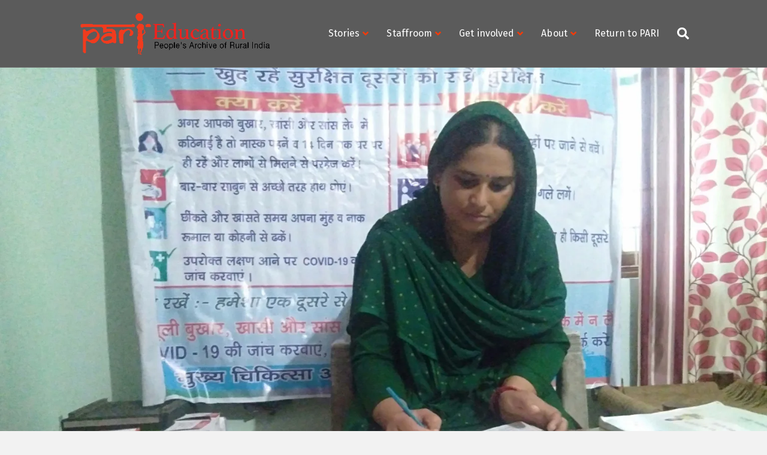

--- FILE ---
content_type: text/html; charset=UTF-8
request_url: https://pari.education/articles/mora-ke-aashayein/
body_size: 22150
content:
<!DOCTYPE html>
<html lang="en-US">
<head>
<meta charset="UTF-8" />
<meta name='viewport' content='width=device-width, initial-scale=1.0' />
<meta http-equiv='X-UA-Compatible' content='IE=edge' />
<script>
var gform;gform||(document.addEventListener("gform_main_scripts_loaded",function(){gform.scriptsLoaded=!0}),window.addEventListener("DOMContentLoaded",function(){gform.domLoaded=!0}),gform={domLoaded:!1,scriptsLoaded:!1,initializeOnLoaded:function(o){gform.domLoaded&&gform.scriptsLoaded?o():!gform.domLoaded&&gform.scriptsLoaded?window.addEventListener("DOMContentLoaded",o):document.addEventListener("gform_main_scripts_loaded",o)},hooks:{action:{},filter:{}},addAction:function(o,n,r,t){gform.addHook("action",o,n,r,t)},addFilter:function(o,n,r,t){gform.addHook("filter",o,n,r,t)},doAction:function(o){gform.doHook("action",o,arguments)},applyFilters:function(o){return gform.doHook("filter",o,arguments)},removeAction:function(o,n){gform.removeHook("action",o,n)},removeFilter:function(o,n,r){gform.removeHook("filter",o,n,r)},addHook:function(o,n,r,t,i){null==gform.hooks[o][n]&&(gform.hooks[o][n]=[]);var e=gform.hooks[o][n];null==i&&(i=n+"_"+e.length),gform.hooks[o][n].push({tag:i,callable:r,priority:t=null==t?10:t})},doHook:function(n,o,r){var t;if(r=Array.prototype.slice.call(r,1),null!=gform.hooks[n][o]&&((o=gform.hooks[n][o]).sort(function(o,n){return o.priority-n.priority}),o.forEach(function(o){"function"!=typeof(t=o.callable)&&(t=window[t]),"action"==n?t.apply(null,r):r[0]=t.apply(null,r)})),"filter"==n)return r[0]},removeHook:function(o,n,t,i){var r;null!=gform.hooks[o][n]&&(r=(r=gform.hooks[o][n]).filter(function(o,n,r){return!!(null!=i&&i!=o.tag||null!=t&&t!=o.priority)}),gform.hooks[o][n]=r)}});
</script>

<link rel="profile" href="https://gmpg.org/xfn/11" />
<meta name='robots' content='index, follow, max-image-preview:large, max-snippet:-1, max-video-preview:-1' />
<link rel="alternate" hreflang="en" href="https://pari.education/articles/mora-ke-aashayein/" />
<link rel="alternate" hreflang="hi" href="https://pari.education/articles/%e0%a4%ae%e0%a5%8b%e0%a4%b0%e0%a4%be-%e0%a4%95%e0%a5%80-%e0%a4%86%e0%a4%b6%e0%a4%be%e0%a4%8f%e0%a4%82/?lang=hi" />
<link rel="alternate" hreflang="or" href="https://pari.education/articles/%e0%ac%ae%e0%ad%8b%e0%ac%b0%e0%ac%be%e0%ac%99%e0%ad%8d%e0%ac%95-%e0%ac%86%e0%ac%b6%e0%ac%be/?lang=or" />
<link rel="alternate" hreflang="x-default" href="https://pari.education/articles/mora-ke-aashayein/" />

	<!-- This site is optimized with the Yoast SEO plugin v26.8 - https://yoast.com/product/yoast-seo-wordpress/ -->
	<title>Mora ke aashayein - PARI Education</title>
	<link rel="canonical" href="https://pari.education/articles/mora-ke-aashayein/" />
	<meta property="og:locale" content="en_US" />
	<meta property="og:type" content="article" />
	<meta property="og:title" content="Mora ke aashayein - PARI Education" />
	<meta property="og:description" content="This story was originally reported and written in Hindi. PARI Education works with students, research scholars and educators across India who report, write and illustrate&nbsp;for us in a language of their choice.&nbsp; When I was young, I imagined my name ‘Mora Devi’ on the official ID card of an ASHA (accredited social health activist) worker.&hellip;" />
	<meta property="og:url" content="https://pari.education/articles/mora-ke-aashayein/" />
	<meta property="og:site_name" content="PARI Education" />
	<meta property="article:modified_time" content="2022-04-07T14:00:21+00:00" />
	<meta property="og:image" content="https://pari.education/wp-content/uploads/2022/04/1-SK-IMG20210919181158-Mora-ke-aashayein.jpg" />
	<meta property="og:image:width" content="4074" />
	<meta property="og:image:height" content="3055" />
	<meta property="og:image:type" content="image/jpeg" />
	<meta name="twitter:card" content="summary_large_image" />
	<script type="application/ld+json" class="yoast-schema-graph">{"@context":"https://schema.org","@graph":[{"@type":"WebPage","@id":"https://pari.education/articles/mora-ke-aashayein/","url":"https://pari.education/articles/mora-ke-aashayein/","name":"Mora ke aashayein - PARI Education","isPartOf":{"@id":"https://pari.education/#website"},"primaryImageOfPage":{"@id":"https://pari.education/articles/mora-ke-aashayein/#primaryimage"},"image":{"@id":"https://pari.education/articles/mora-ke-aashayein/#primaryimage"},"thumbnailUrl":"https://i0.wp.com/pari.education/wp-content/uploads/2022/04/1-SK-IMG20210919181158-Mora-ke-aashayein.jpg?fit=4074%2C3055&ssl=1","datePublished":"2022-04-07T13:11:22+00:00","dateModified":"2022-04-07T14:00:21+00:00","breadcrumb":{"@id":"https://pari.education/articles/mora-ke-aashayein/#breadcrumb"},"inLanguage":"en-US","potentialAction":[{"@type":"ReadAction","target":["https://pari.education/articles/mora-ke-aashayein/"]}]},{"@type":"ImageObject","inLanguage":"en-US","@id":"https://pari.education/articles/mora-ke-aashayein/#primaryimage","url":"https://i0.wp.com/pari.education/wp-content/uploads/2022/04/1-SK-IMG20210919181158-Mora-ke-aashayein.jpg?fit=4074%2C3055&ssl=1","contentUrl":"https://i0.wp.com/pari.education/wp-content/uploads/2022/04/1-SK-IMG20210919181158-Mora-ke-aashayein.jpg?fit=4074%2C3055&ssl=1","width":4074,"height":3055},{"@type":"BreadcrumbList","@id":"https://pari.education/articles/mora-ke-aashayein/#breadcrumb","itemListElement":[{"@type":"ListItem","position":1,"name":"Home","item":"https://pari.education/"},{"@type":"ListItem","position":2,"name":"Articles","item":"https://pari.education/articles/"},{"@type":"ListItem","position":3,"name":"Mora ke aashayein"}]},{"@type":"WebSite","@id":"https://pari.education/#website","url":"https://pari.education/","name":"PARI Education","description":"Learn from the everyday lives of everyday people","publisher":{"@id":"https://pari.education/#organization"},"potentialAction":[{"@type":"SearchAction","target":{"@type":"EntryPoint","urlTemplate":"https://pari.education/?s={search_term_string}"},"query-input":{"@type":"PropertyValueSpecification","valueRequired":true,"valueName":"search_term_string"}}],"inLanguage":"en-US"},{"@type":"Organization","@id":"https://pari.education/#organization","name":"PARI Education","url":"https://pari.education/","logo":{"@type":"ImageObject","inLanguage":"en-US","@id":"https://pari.education/#/schema/logo/image/","url":"https://i0.wp.com/pari.education/wp-content/uploads/2020/07/PARI-EDU-LOGO-e1595221384436.png?fit=1653%2C506&ssl=1","contentUrl":"https://i0.wp.com/pari.education/wp-content/uploads/2020/07/PARI-EDU-LOGO-e1595221384436.png?fit=1653%2C506&ssl=1","width":1653,"height":506,"caption":"PARI Education"},"image":{"@id":"https://pari.education/#/schema/logo/image/"}}]}</script>
	<!-- / Yoast SEO plugin. -->


<link rel='dns-prefetch' href='//stats.wp.com' />
<link rel='dns-prefetch' href='//fonts-api.wp.com' />
<link rel='dns-prefetch' href='//use.fontawesome.com' />
<link rel='dns-prefetch' href='//www.googletagmanager.com' />
<link href='https://fonts.gstatic.com' crossorigin rel='preconnect' />
<link rel='preconnect' href='//i0.wp.com' />
<link rel='preconnect' href='//c0.wp.com' />
<link rel="alternate" type="application/rss+xml" title="PARI Education &raquo; Feed" href="https://pari.education/feed/" />
<link rel="alternate" type="application/rss+xml" title="PARI Education &raquo; Comments Feed" href="https://pari.education/comments/feed/" />
<link rel="alternate" title="oEmbed (JSON)" type="application/json+oembed" href="https://pari.education/wp-json/oembed/1.0/embed?url=https%3A%2F%2Fpari.education%2Farticles%2Fmora-ke-aashayein%2F" />
<link rel="alternate" title="oEmbed (XML)" type="text/xml+oembed" href="https://pari.education/wp-json/oembed/1.0/embed?url=https%3A%2F%2Fpari.education%2Farticles%2Fmora-ke-aashayein%2F&#038;format=xml" />
<link rel='stylesheet' id='all-css-3e8ca016b562a4e1691cf8cb7d8b75c4' href='https://pari.education/_static/??-eJydkltOxDAMRTdEGiraAh+ILYzECtzEbcM4D+JEVXdPm1YIpEED8xHLcuyjmxvPQRinKGtkqZilNpxkT16dBZk+Qlwkp4WwssZVa8PdHITyLqFLMlAejWPJJmGIyCxspmTIuDEDCWUP3MYtSN5Z/BvoNLyJPRcWOGGUksmo8x5vmxJpQov/mN3UDrH0aWnhpmcntIEgrZ4SbNURBc8mqQnjWsIR1CJ09EH72Qm1i73mct8fSovC94+McaksjM4MRgUfcvjb9LDecIkwI3uLsq3qtmoKFoguUYqHBVKy/UeBL+rNgTzob818Xt3tmgEemhrhuW67K3ihJkP6cORo/VrSY5ECRBgjhOmnca/2pX7smvv1PHWfWeUSjg==' type='text/css' media='all' />
<style id='wp-block-library-inline-css'>
.has-text-align-justify{text-align:justify;}

/*# sourceURL=wp-block-library-inline-css */
</style><style id='wp-block-gallery-inline-css'>
.blocks-gallery-grid:not(.has-nested-images),.wp-block-gallery:not(.has-nested-images){display:flex;flex-wrap:wrap;list-style-type:none;margin:0;padding:0}.blocks-gallery-grid:not(.has-nested-images) .blocks-gallery-image,.blocks-gallery-grid:not(.has-nested-images) .blocks-gallery-item,.wp-block-gallery:not(.has-nested-images) .blocks-gallery-image,.wp-block-gallery:not(.has-nested-images) .blocks-gallery-item{display:flex;flex-direction:column;flex-grow:1;justify-content:center;margin:0 1em 1em 0;position:relative;width:calc(50% - 1em)}.blocks-gallery-grid:not(.has-nested-images) .blocks-gallery-image:nth-of-type(2n),.blocks-gallery-grid:not(.has-nested-images) .blocks-gallery-item:nth-of-type(2n),.wp-block-gallery:not(.has-nested-images) .blocks-gallery-image:nth-of-type(2n),.wp-block-gallery:not(.has-nested-images) .blocks-gallery-item:nth-of-type(2n){margin-right:0}.blocks-gallery-grid:not(.has-nested-images) .blocks-gallery-image figure,.blocks-gallery-grid:not(.has-nested-images) .blocks-gallery-item figure,.wp-block-gallery:not(.has-nested-images) .blocks-gallery-image figure,.wp-block-gallery:not(.has-nested-images) .blocks-gallery-item figure{align-items:flex-end;display:flex;height:100%;justify-content:flex-start;margin:0}.blocks-gallery-grid:not(.has-nested-images) .blocks-gallery-image img,.blocks-gallery-grid:not(.has-nested-images) .blocks-gallery-item img,.wp-block-gallery:not(.has-nested-images) .blocks-gallery-image img,.wp-block-gallery:not(.has-nested-images) .blocks-gallery-item img{display:block;height:auto;max-width:100%;width:auto}.blocks-gallery-grid:not(.has-nested-images) .blocks-gallery-image figcaption,.blocks-gallery-grid:not(.has-nested-images) .blocks-gallery-item figcaption,.wp-block-gallery:not(.has-nested-images) .blocks-gallery-image figcaption,.wp-block-gallery:not(.has-nested-images) .blocks-gallery-item figcaption{background:linear-gradient(0deg,#000000b3,#0000004d 70%,#0000);bottom:0;box-sizing:border-box;color:#fff;font-size:.8em;margin:0;max-height:100%;overflow:auto;padding:3em .77em .7em;position:absolute;text-align:center;width:100%;z-index:2}.blocks-gallery-grid:not(.has-nested-images) .blocks-gallery-image figcaption img,.blocks-gallery-grid:not(.has-nested-images) .blocks-gallery-item figcaption img,.wp-block-gallery:not(.has-nested-images) .blocks-gallery-image figcaption img,.wp-block-gallery:not(.has-nested-images) .blocks-gallery-item figcaption img{display:inline}.blocks-gallery-grid:not(.has-nested-images) figcaption,.wp-block-gallery:not(.has-nested-images) figcaption{flex-grow:1}.blocks-gallery-grid:not(.has-nested-images).is-cropped .blocks-gallery-image a,.blocks-gallery-grid:not(.has-nested-images).is-cropped .blocks-gallery-image img,.blocks-gallery-grid:not(.has-nested-images).is-cropped .blocks-gallery-item a,.blocks-gallery-grid:not(.has-nested-images).is-cropped .blocks-gallery-item img,.wp-block-gallery:not(.has-nested-images).is-cropped .blocks-gallery-image a,.wp-block-gallery:not(.has-nested-images).is-cropped .blocks-gallery-image img,.wp-block-gallery:not(.has-nested-images).is-cropped .blocks-gallery-item a,.wp-block-gallery:not(.has-nested-images).is-cropped .blocks-gallery-item img{flex:1;height:100%;object-fit:cover;width:100%}.blocks-gallery-grid:not(.has-nested-images).columns-1 .blocks-gallery-image,.blocks-gallery-grid:not(.has-nested-images).columns-1 .blocks-gallery-item,.wp-block-gallery:not(.has-nested-images).columns-1 .blocks-gallery-image,.wp-block-gallery:not(.has-nested-images).columns-1 .blocks-gallery-item{margin-right:0;width:100%}@media (min-width:600px){.blocks-gallery-grid:not(.has-nested-images).columns-3 .blocks-gallery-image,.blocks-gallery-grid:not(.has-nested-images).columns-3 .blocks-gallery-item,.wp-block-gallery:not(.has-nested-images).columns-3 .blocks-gallery-image,.wp-block-gallery:not(.has-nested-images).columns-3 .blocks-gallery-item{margin-right:1em;width:calc(33.33333% - .66667em)}.blocks-gallery-grid:not(.has-nested-images).columns-4 .blocks-gallery-image,.blocks-gallery-grid:not(.has-nested-images).columns-4 .blocks-gallery-item,.wp-block-gallery:not(.has-nested-images).columns-4 .blocks-gallery-image,.wp-block-gallery:not(.has-nested-images).columns-4 .blocks-gallery-item{margin-right:1em;width:calc(25% - .75em)}.blocks-gallery-grid:not(.has-nested-images).columns-5 .blocks-gallery-image,.blocks-gallery-grid:not(.has-nested-images).columns-5 .blocks-gallery-item,.wp-block-gallery:not(.has-nested-images).columns-5 .blocks-gallery-image,.wp-block-gallery:not(.has-nested-images).columns-5 .blocks-gallery-item{margin-right:1em;width:calc(20% - .8em)}.blocks-gallery-grid:not(.has-nested-images).columns-6 .blocks-gallery-image,.blocks-gallery-grid:not(.has-nested-images).columns-6 .blocks-gallery-item,.wp-block-gallery:not(.has-nested-images).columns-6 .blocks-gallery-image,.wp-block-gallery:not(.has-nested-images).columns-6 .blocks-gallery-item{margin-right:1em;width:calc(16.66667% - .83333em)}.blocks-gallery-grid:not(.has-nested-images).columns-7 .blocks-gallery-image,.blocks-gallery-grid:not(.has-nested-images).columns-7 .blocks-gallery-item,.wp-block-gallery:not(.has-nested-images).columns-7 .blocks-gallery-image,.wp-block-gallery:not(.has-nested-images).columns-7 .blocks-gallery-item{margin-right:1em;width:calc(14.28571% - .85714em)}.blocks-gallery-grid:not(.has-nested-images).columns-8 .blocks-gallery-image,.blocks-gallery-grid:not(.has-nested-images).columns-8 .blocks-gallery-item,.wp-block-gallery:not(.has-nested-images).columns-8 .blocks-gallery-image,.wp-block-gallery:not(.has-nested-images).columns-8 .blocks-gallery-item{margin-right:1em;width:calc(12.5% - .875em)}.blocks-gallery-grid:not(.has-nested-images).columns-1 .blocks-gallery-image:nth-of-type(1n),.blocks-gallery-grid:not(.has-nested-images).columns-1 .blocks-gallery-item:nth-of-type(1n),.blocks-gallery-grid:not(.has-nested-images).columns-2 .blocks-gallery-image:nth-of-type(2n),.blocks-gallery-grid:not(.has-nested-images).columns-2 .blocks-gallery-item:nth-of-type(2n),.blocks-gallery-grid:not(.has-nested-images).columns-3 .blocks-gallery-image:nth-of-type(3n),.blocks-gallery-grid:not(.has-nested-images).columns-3 .blocks-gallery-item:nth-of-type(3n),.blocks-gallery-grid:not(.has-nested-images).columns-4 .blocks-gallery-image:nth-of-type(4n),.blocks-gallery-grid:not(.has-nested-images).columns-4 .blocks-gallery-item:nth-of-type(4n),.blocks-gallery-grid:not(.has-nested-images).columns-5 .blocks-gallery-image:nth-of-type(5n),.blocks-gallery-grid:not(.has-nested-images).columns-5 .blocks-gallery-item:nth-of-type(5n),.blocks-gallery-grid:not(.has-nested-images).columns-6 .blocks-gallery-image:nth-of-type(6n),.blocks-gallery-grid:not(.has-nested-images).columns-6 .blocks-gallery-item:nth-of-type(6n),.blocks-gallery-grid:not(.has-nested-images).columns-7 .blocks-gallery-image:nth-of-type(7n),.blocks-gallery-grid:not(.has-nested-images).columns-7 .blocks-gallery-item:nth-of-type(7n),.blocks-gallery-grid:not(.has-nested-images).columns-8 .blocks-gallery-image:nth-of-type(8n),.blocks-gallery-grid:not(.has-nested-images).columns-8 .blocks-gallery-item:nth-of-type(8n),.wp-block-gallery:not(.has-nested-images).columns-1 .blocks-gallery-image:nth-of-type(1n),.wp-block-gallery:not(.has-nested-images).columns-1 .blocks-gallery-item:nth-of-type(1n),.wp-block-gallery:not(.has-nested-images).columns-2 .blocks-gallery-image:nth-of-type(2n),.wp-block-gallery:not(.has-nested-images).columns-2 .blocks-gallery-item:nth-of-type(2n),.wp-block-gallery:not(.has-nested-images).columns-3 .blocks-gallery-image:nth-of-type(3n),.wp-block-gallery:not(.has-nested-images).columns-3 .blocks-gallery-item:nth-of-type(3n),.wp-block-gallery:not(.has-nested-images).columns-4 .blocks-gallery-image:nth-of-type(4n),.wp-block-gallery:not(.has-nested-images).columns-4 .blocks-gallery-item:nth-of-type(4n),.wp-block-gallery:not(.has-nested-images).columns-5 .blocks-gallery-image:nth-of-type(5n),.wp-block-gallery:not(.has-nested-images).columns-5 .blocks-gallery-item:nth-of-type(5n),.wp-block-gallery:not(.has-nested-images).columns-6 .blocks-gallery-image:nth-of-type(6n),.wp-block-gallery:not(.has-nested-images).columns-6 .blocks-gallery-item:nth-of-type(6n),.wp-block-gallery:not(.has-nested-images).columns-7 .blocks-gallery-image:nth-of-type(7n),.wp-block-gallery:not(.has-nested-images).columns-7 .blocks-gallery-item:nth-of-type(7n),.wp-block-gallery:not(.has-nested-images).columns-8 .blocks-gallery-image:nth-of-type(8n),.wp-block-gallery:not(.has-nested-images).columns-8 .blocks-gallery-item:nth-of-type(8n){margin-right:0}}.blocks-gallery-grid:not(.has-nested-images) .blocks-gallery-image:last-child,.blocks-gallery-grid:not(.has-nested-images) .blocks-gallery-item:last-child,.wp-block-gallery:not(.has-nested-images) .blocks-gallery-image:last-child,.wp-block-gallery:not(.has-nested-images) .blocks-gallery-item:last-child{margin-right:0}.blocks-gallery-grid:not(.has-nested-images).alignleft,.blocks-gallery-grid:not(.has-nested-images).alignright,.wp-block-gallery:not(.has-nested-images).alignleft,.wp-block-gallery:not(.has-nested-images).alignright{max-width:420px;width:100%}.blocks-gallery-grid:not(.has-nested-images).aligncenter .blocks-gallery-item figure,.wp-block-gallery:not(.has-nested-images).aligncenter .blocks-gallery-item figure{justify-content:center}.wp-block-gallery:not(.is-cropped) .blocks-gallery-item{align-self:flex-start}figure.wp-block-gallery.has-nested-images{align-items:normal}.wp-block-gallery.has-nested-images figure.wp-block-image:not(#individual-image){margin:0;width:calc(50% - var(--wp--style--unstable-gallery-gap, 16px)/2)}.wp-block-gallery.has-nested-images figure.wp-block-image{box-sizing:border-box;display:flex;flex-direction:column;flex-grow:1;justify-content:center;max-width:100%;position:relative}.wp-block-gallery.has-nested-images figure.wp-block-image>a,.wp-block-gallery.has-nested-images figure.wp-block-image>div{flex-direction:column;flex-grow:1;margin:0}.wp-block-gallery.has-nested-images figure.wp-block-image img{display:block;height:auto;max-width:100%!important;width:auto}.wp-block-gallery.has-nested-images figure.wp-block-image figcaption,.wp-block-gallery.has-nested-images figure.wp-block-image:has(figcaption):before{bottom:0;left:0;max-height:100%;position:absolute;right:0}.wp-block-gallery.has-nested-images figure.wp-block-image:has(figcaption):before{backdrop-filter:blur(3px);content:"";height:100%;-webkit-mask-image:linear-gradient(0deg,#000 20%,#0000);mask-image:linear-gradient(0deg,#000 20%,#0000);max-height:40%;pointer-events:none}.wp-block-gallery.has-nested-images figure.wp-block-image figcaption{box-sizing:border-box;color:#fff;font-size:13px;margin:0;overflow:auto;padding:1em;text-align:center;text-shadow:0 0 1.5px #000}.wp-block-gallery.has-nested-images figure.wp-block-image figcaption::-webkit-scrollbar{height:12px;width:12px}.wp-block-gallery.has-nested-images figure.wp-block-image figcaption::-webkit-scrollbar-track{background-color:initial}.wp-block-gallery.has-nested-images figure.wp-block-image figcaption::-webkit-scrollbar-thumb{background-clip:padding-box;background-color:initial;border:3px solid #0000;border-radius:8px}.wp-block-gallery.has-nested-images figure.wp-block-image figcaption:focus-within::-webkit-scrollbar-thumb,.wp-block-gallery.has-nested-images figure.wp-block-image figcaption:focus::-webkit-scrollbar-thumb,.wp-block-gallery.has-nested-images figure.wp-block-image figcaption:hover::-webkit-scrollbar-thumb{background-color:#fffc}.wp-block-gallery.has-nested-images figure.wp-block-image figcaption{scrollbar-color:#0000 #0000;scrollbar-gutter:stable both-edges;scrollbar-width:thin}.wp-block-gallery.has-nested-images figure.wp-block-image figcaption:focus,.wp-block-gallery.has-nested-images figure.wp-block-image figcaption:focus-within,.wp-block-gallery.has-nested-images figure.wp-block-image figcaption:hover{scrollbar-color:#fffc #0000}.wp-block-gallery.has-nested-images figure.wp-block-image figcaption{will-change:transform}@media (hover:none){.wp-block-gallery.has-nested-images figure.wp-block-image figcaption{scrollbar-color:#fffc #0000}}.wp-block-gallery.has-nested-images figure.wp-block-image figcaption{background:linear-gradient(0deg,#0006,#0000)}.wp-block-gallery.has-nested-images figure.wp-block-image figcaption img{display:inline}.wp-block-gallery.has-nested-images figure.wp-block-image figcaption a{color:inherit}.wp-block-gallery.has-nested-images figure.wp-block-image.has-custom-border img{box-sizing:border-box}.wp-block-gallery.has-nested-images figure.wp-block-image.has-custom-border>a,.wp-block-gallery.has-nested-images figure.wp-block-image.has-custom-border>div,.wp-block-gallery.has-nested-images figure.wp-block-image.is-style-rounded>a,.wp-block-gallery.has-nested-images figure.wp-block-image.is-style-rounded>div{flex:1 1 auto}.wp-block-gallery.has-nested-images figure.wp-block-image.has-custom-border figcaption,.wp-block-gallery.has-nested-images figure.wp-block-image.is-style-rounded figcaption{background:none;color:inherit;flex:initial;margin:0;padding:10px 10px 9px;position:relative;text-shadow:none}.wp-block-gallery.has-nested-images figure.wp-block-image.has-custom-border:before,.wp-block-gallery.has-nested-images figure.wp-block-image.is-style-rounded:before{content:none}.wp-block-gallery.has-nested-images figcaption{flex-basis:100%;flex-grow:1;text-align:center}.wp-block-gallery.has-nested-images:not(.is-cropped) figure.wp-block-image:not(#individual-image){margin-bottom:auto;margin-top:0}.wp-block-gallery.has-nested-images.is-cropped figure.wp-block-image:not(#individual-image){align-self:inherit}.wp-block-gallery.has-nested-images.is-cropped figure.wp-block-image:not(#individual-image)>a,.wp-block-gallery.has-nested-images.is-cropped figure.wp-block-image:not(#individual-image)>div:not(.components-drop-zone){display:flex}.wp-block-gallery.has-nested-images.is-cropped figure.wp-block-image:not(#individual-image) a,.wp-block-gallery.has-nested-images.is-cropped figure.wp-block-image:not(#individual-image) img{flex:1 0 0%;height:100%;object-fit:cover;width:100%}.wp-block-gallery.has-nested-images.columns-1 figure.wp-block-image:not(#individual-image){width:100%}@media (min-width:600px){.wp-block-gallery.has-nested-images.columns-3 figure.wp-block-image:not(#individual-image){width:calc(33.33333% - var(--wp--style--unstable-gallery-gap, 16px)*.66667)}.wp-block-gallery.has-nested-images.columns-4 figure.wp-block-image:not(#individual-image){width:calc(25% - var(--wp--style--unstable-gallery-gap, 16px)*.75)}.wp-block-gallery.has-nested-images.columns-5 figure.wp-block-image:not(#individual-image){width:calc(20% - var(--wp--style--unstable-gallery-gap, 16px)*.8)}.wp-block-gallery.has-nested-images.columns-6 figure.wp-block-image:not(#individual-image){width:calc(16.66667% - var(--wp--style--unstable-gallery-gap, 16px)*.83333)}.wp-block-gallery.has-nested-images.columns-7 figure.wp-block-image:not(#individual-image){width:calc(14.28571% - var(--wp--style--unstable-gallery-gap, 16px)*.85714)}.wp-block-gallery.has-nested-images.columns-8 figure.wp-block-image:not(#individual-image){width:calc(12.5% - var(--wp--style--unstable-gallery-gap, 16px)*.875)}.wp-block-gallery.has-nested-images.columns-default figure.wp-block-image:not(#individual-image){width:calc(33.33% - var(--wp--style--unstable-gallery-gap, 16px)*.66667)}.wp-block-gallery.has-nested-images.columns-default figure.wp-block-image:not(#individual-image):first-child:nth-last-child(2),.wp-block-gallery.has-nested-images.columns-default figure.wp-block-image:not(#individual-image):first-child:nth-last-child(2)~figure.wp-block-image:not(#individual-image){width:calc(50% - var(--wp--style--unstable-gallery-gap, 16px)*.5)}.wp-block-gallery.has-nested-images.columns-default figure.wp-block-image:not(#individual-image):first-child:last-child{width:100%}}.wp-block-gallery.has-nested-images.alignleft,.wp-block-gallery.has-nested-images.alignright{max-width:420px;width:100%}.wp-block-gallery.has-nested-images.aligncenter{justify-content:center}
/*# sourceURL=https://pari.education/wp-includes/blocks/gallery/style.min.css */
</style>
<style id='wp-block-gallery-theme-inline-css'>
.blocks-gallery-caption{color:#555;font-size:13px;text-align:center}.is-dark-theme .blocks-gallery-caption{color:#ffffffa6}
/*# sourceURL=https://pari.education/wp-includes/blocks/gallery/theme.min.css */
</style>
<style id='wp-block-image-inline-css'>
.wp-block-image>a,.wp-block-image>figure>a{display:inline-block}.wp-block-image img{box-sizing:border-box;height:auto;max-width:100%;vertical-align:bottom}@media not (prefers-reduced-motion){.wp-block-image img.hide{visibility:hidden}.wp-block-image img.show{animation:show-content-image .4s}}.wp-block-image[style*=border-radius] img,.wp-block-image[style*=border-radius]>a{border-radius:inherit}.wp-block-image.has-custom-border img{box-sizing:border-box}.wp-block-image.aligncenter{text-align:center}.wp-block-image.alignfull>a,.wp-block-image.alignwide>a{width:100%}.wp-block-image.alignfull img,.wp-block-image.alignwide img{height:auto;width:100%}.wp-block-image .aligncenter,.wp-block-image .alignleft,.wp-block-image .alignright,.wp-block-image.aligncenter,.wp-block-image.alignleft,.wp-block-image.alignright{display:table}.wp-block-image .aligncenter>figcaption,.wp-block-image .alignleft>figcaption,.wp-block-image .alignright>figcaption,.wp-block-image.aligncenter>figcaption,.wp-block-image.alignleft>figcaption,.wp-block-image.alignright>figcaption{caption-side:bottom;display:table-caption}.wp-block-image .alignleft{float:left;margin:.5em 1em .5em 0}.wp-block-image .alignright{float:right;margin:.5em 0 .5em 1em}.wp-block-image .aligncenter{margin-left:auto;margin-right:auto}.wp-block-image :where(figcaption){margin-bottom:1em;margin-top:.5em}.wp-block-image.is-style-circle-mask img{border-radius:9999px}@supports ((-webkit-mask-image:none) or (mask-image:none)) or (-webkit-mask-image:none){.wp-block-image.is-style-circle-mask img{border-radius:0;-webkit-mask-image:url('data:image/svg+xml;utf8,<svg viewBox="0 0 100 100" xmlns="http://www.w3.org/2000/svg"><circle cx="50" cy="50" r="50"/></svg>');mask-image:url('data:image/svg+xml;utf8,<svg viewBox="0 0 100 100" xmlns="http://www.w3.org/2000/svg"><circle cx="50" cy="50" r="50"/></svg>');mask-mode:alpha;-webkit-mask-position:center;mask-position:center;-webkit-mask-repeat:no-repeat;mask-repeat:no-repeat;-webkit-mask-size:contain;mask-size:contain}}:root :where(.wp-block-image.is-style-rounded img,.wp-block-image .is-style-rounded img){border-radius:9999px}.wp-block-image figure{margin:0}.wp-lightbox-container{display:flex;flex-direction:column;position:relative}.wp-lightbox-container img{cursor:zoom-in}.wp-lightbox-container img:hover+button{opacity:1}.wp-lightbox-container button{align-items:center;backdrop-filter:blur(16px) saturate(180%);background-color:#5a5a5a40;border:none;border-radius:4px;cursor:zoom-in;display:flex;height:20px;justify-content:center;opacity:0;padding:0;position:absolute;right:16px;text-align:center;top:16px;width:20px;z-index:100}@media not (prefers-reduced-motion){.wp-lightbox-container button{transition:opacity .2s ease}}.wp-lightbox-container button:focus-visible{outline:3px auto #5a5a5a40;outline:3px auto -webkit-focus-ring-color;outline-offset:3px}.wp-lightbox-container button:hover{cursor:pointer;opacity:1}.wp-lightbox-container button:focus{opacity:1}.wp-lightbox-container button:focus,.wp-lightbox-container button:hover,.wp-lightbox-container button:not(:hover):not(:active):not(.has-background){background-color:#5a5a5a40;border:none}.wp-lightbox-overlay{box-sizing:border-box;cursor:zoom-out;height:100vh;left:0;overflow:hidden;position:fixed;top:0;visibility:hidden;width:100%;z-index:100000}.wp-lightbox-overlay .close-button{align-items:center;cursor:pointer;display:flex;justify-content:center;min-height:40px;min-width:40px;padding:0;position:absolute;right:calc(env(safe-area-inset-right) + 16px);top:calc(env(safe-area-inset-top) + 16px);z-index:5000000}.wp-lightbox-overlay .close-button:focus,.wp-lightbox-overlay .close-button:hover,.wp-lightbox-overlay .close-button:not(:hover):not(:active):not(.has-background){background:none;border:none}.wp-lightbox-overlay .lightbox-image-container{height:var(--wp--lightbox-container-height);left:50%;overflow:hidden;position:absolute;top:50%;transform:translate(-50%,-50%);transform-origin:top left;width:var(--wp--lightbox-container-width);z-index:9999999999}.wp-lightbox-overlay .wp-block-image{align-items:center;box-sizing:border-box;display:flex;height:100%;justify-content:center;margin:0;position:relative;transform-origin:0 0;width:100%;z-index:3000000}.wp-lightbox-overlay .wp-block-image img{height:var(--wp--lightbox-image-height);min-height:var(--wp--lightbox-image-height);min-width:var(--wp--lightbox-image-width);width:var(--wp--lightbox-image-width)}.wp-lightbox-overlay .wp-block-image figcaption{display:none}.wp-lightbox-overlay button{background:none;border:none}.wp-lightbox-overlay .scrim{background-color:#fff;height:100%;opacity:.9;position:absolute;width:100%;z-index:2000000}.wp-lightbox-overlay.active{visibility:visible}@media not (prefers-reduced-motion){.wp-lightbox-overlay.active{animation:turn-on-visibility .25s both}.wp-lightbox-overlay.active img{animation:turn-on-visibility .35s both}.wp-lightbox-overlay.show-closing-animation:not(.active){animation:turn-off-visibility .35s both}.wp-lightbox-overlay.show-closing-animation:not(.active) img{animation:turn-off-visibility .25s both}.wp-lightbox-overlay.zoom.active{animation:none;opacity:1;visibility:visible}.wp-lightbox-overlay.zoom.active .lightbox-image-container{animation:lightbox-zoom-in .4s}.wp-lightbox-overlay.zoom.active .lightbox-image-container img{animation:none}.wp-lightbox-overlay.zoom.active .scrim{animation:turn-on-visibility .4s forwards}.wp-lightbox-overlay.zoom.show-closing-animation:not(.active){animation:none}.wp-lightbox-overlay.zoom.show-closing-animation:not(.active) .lightbox-image-container{animation:lightbox-zoom-out .4s}.wp-lightbox-overlay.zoom.show-closing-animation:not(.active) .lightbox-image-container img{animation:none}.wp-lightbox-overlay.zoom.show-closing-animation:not(.active) .scrim{animation:turn-off-visibility .4s forwards}}@keyframes show-content-image{0%{visibility:hidden}99%{visibility:hidden}to{visibility:visible}}@keyframes turn-on-visibility{0%{opacity:0}to{opacity:1}}@keyframes turn-off-visibility{0%{opacity:1;visibility:visible}99%{opacity:0;visibility:visible}to{opacity:0;visibility:hidden}}@keyframes lightbox-zoom-in{0%{transform:translate(calc((-100vw + var(--wp--lightbox-scrollbar-width))/2 + var(--wp--lightbox-initial-left-position)),calc(-50vh + var(--wp--lightbox-initial-top-position))) scale(var(--wp--lightbox-scale))}to{transform:translate(-50%,-50%) scale(1)}}@keyframes lightbox-zoom-out{0%{transform:translate(-50%,-50%) scale(1);visibility:visible}99%{visibility:visible}to{transform:translate(calc((-100vw + var(--wp--lightbox-scrollbar-width))/2 + var(--wp--lightbox-initial-left-position)),calc(-50vh + var(--wp--lightbox-initial-top-position))) scale(var(--wp--lightbox-scale));visibility:hidden}}
/*# sourceURL=https://pari.education/wp-includes/blocks/image/style.min.css */
</style>
<style id='wp-block-image-theme-inline-css'>
:root :where(.wp-block-image figcaption){color:#555;font-size:13px;text-align:center}.is-dark-theme :root :where(.wp-block-image figcaption){color:#ffffffa6}.wp-block-image{margin:0 0 1em}
/*# sourceURL=https://pari.education/wp-includes/blocks/image/theme.min.css */
</style>
<style id='wp-block-separator-inline-css'>
@charset "UTF-8";.wp-block-separator{border:none;border-top:2px solid}:root :where(.wp-block-separator.is-style-dots){height:auto;line-height:1;text-align:center}:root :where(.wp-block-separator.is-style-dots):before{color:currentColor;content:"···";font-family:serif;font-size:1.5em;letter-spacing:2em;padding-left:2em}.wp-block-separator.is-style-dots{background:none!important;border:none!important}
/*# sourceURL=https://pari.education/wp-includes/blocks/separator/style.min.css */
</style>
<style id='wp-block-separator-theme-inline-css'>
.wp-block-separator.has-css-opacity{opacity:.4}.wp-block-separator{border:none;border-bottom:2px solid;margin-left:auto;margin-right:auto}.wp-block-separator.has-alpha-channel-opacity{opacity:1}.wp-block-separator:not(.is-style-wide):not(.is-style-dots){width:100px}.wp-block-separator.has-background:not(.is-style-dots){border-bottom:none;height:1px}.wp-block-separator.has-background:not(.is-style-wide):not(.is-style-dots){height:2px}
/*# sourceURL=https://pari.education/wp-includes/blocks/separator/theme.min.css */
</style>
<style id='global-styles-inline-css'>
:root{--wp--preset--aspect-ratio--square: 1;--wp--preset--aspect-ratio--4-3: 4/3;--wp--preset--aspect-ratio--3-4: 3/4;--wp--preset--aspect-ratio--3-2: 3/2;--wp--preset--aspect-ratio--2-3: 2/3;--wp--preset--aspect-ratio--16-9: 16/9;--wp--preset--aspect-ratio--9-16: 9/16;--wp--preset--color--black: #000000;--wp--preset--color--cyan-bluish-gray: #abb8c3;--wp--preset--color--white: #ffffff;--wp--preset--color--pale-pink: #f78da7;--wp--preset--color--vivid-red: #cf2e2e;--wp--preset--color--luminous-vivid-orange: #ff6900;--wp--preset--color--luminous-vivid-amber: #fcb900;--wp--preset--color--light-green-cyan: #7bdcb5;--wp--preset--color--vivid-green-cyan: #00d084;--wp--preset--color--pale-cyan-blue: #8ed1fc;--wp--preset--color--vivid-cyan-blue: #0693e3;--wp--preset--color--vivid-purple: #9b51e0;--wp--preset--gradient--vivid-cyan-blue-to-vivid-purple: linear-gradient(135deg,rgb(6,147,227) 0%,rgb(155,81,224) 100%);--wp--preset--gradient--light-green-cyan-to-vivid-green-cyan: linear-gradient(135deg,rgb(122,220,180) 0%,rgb(0,208,130) 100%);--wp--preset--gradient--luminous-vivid-amber-to-luminous-vivid-orange: linear-gradient(135deg,rgb(252,185,0) 0%,rgb(255,105,0) 100%);--wp--preset--gradient--luminous-vivid-orange-to-vivid-red: linear-gradient(135deg,rgb(255,105,0) 0%,rgb(207,46,46) 100%);--wp--preset--gradient--very-light-gray-to-cyan-bluish-gray: linear-gradient(135deg,rgb(238,238,238) 0%,rgb(169,184,195) 100%);--wp--preset--gradient--cool-to-warm-spectrum: linear-gradient(135deg,rgb(74,234,220) 0%,rgb(151,120,209) 20%,rgb(207,42,186) 40%,rgb(238,44,130) 60%,rgb(251,105,98) 80%,rgb(254,248,76) 100%);--wp--preset--gradient--blush-light-purple: linear-gradient(135deg,rgb(255,206,236) 0%,rgb(152,150,240) 100%);--wp--preset--gradient--blush-bordeaux: linear-gradient(135deg,rgb(254,205,165) 0%,rgb(254,45,45) 50%,rgb(107,0,62) 100%);--wp--preset--gradient--luminous-dusk: linear-gradient(135deg,rgb(255,203,112) 0%,rgb(199,81,192) 50%,rgb(65,88,208) 100%);--wp--preset--gradient--pale-ocean: linear-gradient(135deg,rgb(255,245,203) 0%,rgb(182,227,212) 50%,rgb(51,167,181) 100%);--wp--preset--gradient--electric-grass: linear-gradient(135deg,rgb(202,248,128) 0%,rgb(113,206,126) 100%);--wp--preset--gradient--midnight: linear-gradient(135deg,rgb(2,3,129) 0%,rgb(40,116,252) 100%);--wp--preset--font-size--small: 13px;--wp--preset--font-size--medium: 20px;--wp--preset--font-size--large: 36px;--wp--preset--font-size--x-large: 42px;--wp--preset--font-family--albert-sans: 'Albert Sans', sans-serif;--wp--preset--font-family--alegreya: Alegreya, serif;--wp--preset--font-family--arvo: Arvo, serif;--wp--preset--font-family--bodoni-moda: 'Bodoni Moda', serif;--wp--preset--font-family--bricolage-grotesque: 'Bricolage Grotesque', sans-serif;--wp--preset--font-family--cabin: Cabin, sans-serif;--wp--preset--font-family--chivo: Chivo, sans-serif;--wp--preset--font-family--commissioner: Commissioner, sans-serif;--wp--preset--font-family--cormorant: Cormorant, serif;--wp--preset--font-family--courier-prime: 'Courier Prime', monospace;--wp--preset--font-family--crimson-pro: 'Crimson Pro', serif;--wp--preset--font-family--dm-mono: 'DM Mono', monospace;--wp--preset--font-family--dm-sans: 'DM Sans', sans-serif;--wp--preset--font-family--dm-serif-display: 'DM Serif Display', serif;--wp--preset--font-family--domine: Domine, serif;--wp--preset--font-family--eb-garamond: 'EB Garamond', serif;--wp--preset--font-family--epilogue: Epilogue, sans-serif;--wp--preset--font-family--fahkwang: Fahkwang, sans-serif;--wp--preset--font-family--figtree: Figtree, sans-serif;--wp--preset--font-family--fira-sans: 'Fira Sans', sans-serif;--wp--preset--font-family--fjalla-one: 'Fjalla One', sans-serif;--wp--preset--font-family--fraunces: Fraunces, serif;--wp--preset--font-family--gabarito: Gabarito, system-ui;--wp--preset--font-family--ibm-plex-mono: 'IBM Plex Mono', monospace;--wp--preset--font-family--ibm-plex-sans: 'IBM Plex Sans', sans-serif;--wp--preset--font-family--ibarra-real-nova: 'Ibarra Real Nova', serif;--wp--preset--font-family--instrument-serif: 'Instrument Serif', serif;--wp--preset--font-family--inter: Inter, sans-serif;--wp--preset--font-family--josefin-sans: 'Josefin Sans', sans-serif;--wp--preset--font-family--jost: Jost, sans-serif;--wp--preset--font-family--libre-baskerville: 'Libre Baskerville', serif;--wp--preset--font-family--libre-franklin: 'Libre Franklin', sans-serif;--wp--preset--font-family--literata: Literata, serif;--wp--preset--font-family--lora: Lora, serif;--wp--preset--font-family--merriweather: Merriweather, serif;--wp--preset--font-family--montserrat: Montserrat, sans-serif;--wp--preset--font-family--newsreader: Newsreader, serif;--wp--preset--font-family--noto-sans-mono: 'Noto Sans Mono', sans-serif;--wp--preset--font-family--nunito: Nunito, sans-serif;--wp--preset--font-family--open-sans: 'Open Sans', sans-serif;--wp--preset--font-family--overpass: Overpass, sans-serif;--wp--preset--font-family--pt-serif: 'PT Serif', serif;--wp--preset--font-family--petrona: Petrona, serif;--wp--preset--font-family--piazzolla: Piazzolla, serif;--wp--preset--font-family--playfair-display: 'Playfair Display', serif;--wp--preset--font-family--plus-jakarta-sans: 'Plus Jakarta Sans', sans-serif;--wp--preset--font-family--poppins: Poppins, sans-serif;--wp--preset--font-family--raleway: Raleway, sans-serif;--wp--preset--font-family--roboto: Roboto, sans-serif;--wp--preset--font-family--roboto-slab: 'Roboto Slab', serif;--wp--preset--font-family--rubik: Rubik, sans-serif;--wp--preset--font-family--rufina: Rufina, serif;--wp--preset--font-family--sora: Sora, sans-serif;--wp--preset--font-family--source-sans-3: 'Source Sans 3', sans-serif;--wp--preset--font-family--source-serif-4: 'Source Serif 4', serif;--wp--preset--font-family--space-mono: 'Space Mono', monospace;--wp--preset--font-family--syne: Syne, sans-serif;--wp--preset--font-family--texturina: Texturina, serif;--wp--preset--font-family--urbanist: Urbanist, sans-serif;--wp--preset--font-family--work-sans: 'Work Sans', sans-serif;--wp--preset--spacing--20: 0.44rem;--wp--preset--spacing--30: 0.67rem;--wp--preset--spacing--40: 1rem;--wp--preset--spacing--50: 1.5rem;--wp--preset--spacing--60: 2.25rem;--wp--preset--spacing--70: 3.38rem;--wp--preset--spacing--80: 5.06rem;--wp--preset--shadow--natural: 6px 6px 9px rgba(0, 0, 0, 0.2);--wp--preset--shadow--deep: 12px 12px 50px rgba(0, 0, 0, 0.4);--wp--preset--shadow--sharp: 6px 6px 0px rgba(0, 0, 0, 0.2);--wp--preset--shadow--outlined: 6px 6px 0px -3px rgb(255, 255, 255), 6px 6px rgb(0, 0, 0);--wp--preset--shadow--crisp: 6px 6px 0px rgb(0, 0, 0);}:where(.is-layout-flex){gap: 0.5em;}:where(.is-layout-grid){gap: 0.5em;}body .is-layout-flex{display: flex;}.is-layout-flex{flex-wrap: wrap;align-items: center;}.is-layout-flex > :is(*, div){margin: 0;}body .is-layout-grid{display: grid;}.is-layout-grid > :is(*, div){margin: 0;}:where(.wp-block-columns.is-layout-flex){gap: 2em;}:where(.wp-block-columns.is-layout-grid){gap: 2em;}:where(.wp-block-post-template.is-layout-flex){gap: 1.25em;}:where(.wp-block-post-template.is-layout-grid){gap: 1.25em;}.has-black-color{color: var(--wp--preset--color--black) !important;}.has-cyan-bluish-gray-color{color: var(--wp--preset--color--cyan-bluish-gray) !important;}.has-white-color{color: var(--wp--preset--color--white) !important;}.has-pale-pink-color{color: var(--wp--preset--color--pale-pink) !important;}.has-vivid-red-color{color: var(--wp--preset--color--vivid-red) !important;}.has-luminous-vivid-orange-color{color: var(--wp--preset--color--luminous-vivid-orange) !important;}.has-luminous-vivid-amber-color{color: var(--wp--preset--color--luminous-vivid-amber) !important;}.has-light-green-cyan-color{color: var(--wp--preset--color--light-green-cyan) !important;}.has-vivid-green-cyan-color{color: var(--wp--preset--color--vivid-green-cyan) !important;}.has-pale-cyan-blue-color{color: var(--wp--preset--color--pale-cyan-blue) !important;}.has-vivid-cyan-blue-color{color: var(--wp--preset--color--vivid-cyan-blue) !important;}.has-vivid-purple-color{color: var(--wp--preset--color--vivid-purple) !important;}.has-black-background-color{background-color: var(--wp--preset--color--black) !important;}.has-cyan-bluish-gray-background-color{background-color: var(--wp--preset--color--cyan-bluish-gray) !important;}.has-white-background-color{background-color: var(--wp--preset--color--white) !important;}.has-pale-pink-background-color{background-color: var(--wp--preset--color--pale-pink) !important;}.has-vivid-red-background-color{background-color: var(--wp--preset--color--vivid-red) !important;}.has-luminous-vivid-orange-background-color{background-color: var(--wp--preset--color--luminous-vivid-orange) !important;}.has-luminous-vivid-amber-background-color{background-color: var(--wp--preset--color--luminous-vivid-amber) !important;}.has-light-green-cyan-background-color{background-color: var(--wp--preset--color--light-green-cyan) !important;}.has-vivid-green-cyan-background-color{background-color: var(--wp--preset--color--vivid-green-cyan) !important;}.has-pale-cyan-blue-background-color{background-color: var(--wp--preset--color--pale-cyan-blue) !important;}.has-vivid-cyan-blue-background-color{background-color: var(--wp--preset--color--vivid-cyan-blue) !important;}.has-vivid-purple-background-color{background-color: var(--wp--preset--color--vivid-purple) !important;}.has-black-border-color{border-color: var(--wp--preset--color--black) !important;}.has-cyan-bluish-gray-border-color{border-color: var(--wp--preset--color--cyan-bluish-gray) !important;}.has-white-border-color{border-color: var(--wp--preset--color--white) !important;}.has-pale-pink-border-color{border-color: var(--wp--preset--color--pale-pink) !important;}.has-vivid-red-border-color{border-color: var(--wp--preset--color--vivid-red) !important;}.has-luminous-vivid-orange-border-color{border-color: var(--wp--preset--color--luminous-vivid-orange) !important;}.has-luminous-vivid-amber-border-color{border-color: var(--wp--preset--color--luminous-vivid-amber) !important;}.has-light-green-cyan-border-color{border-color: var(--wp--preset--color--light-green-cyan) !important;}.has-vivid-green-cyan-border-color{border-color: var(--wp--preset--color--vivid-green-cyan) !important;}.has-pale-cyan-blue-border-color{border-color: var(--wp--preset--color--pale-cyan-blue) !important;}.has-vivid-cyan-blue-border-color{border-color: var(--wp--preset--color--vivid-cyan-blue) !important;}.has-vivid-purple-border-color{border-color: var(--wp--preset--color--vivid-purple) !important;}.has-vivid-cyan-blue-to-vivid-purple-gradient-background{background: var(--wp--preset--gradient--vivid-cyan-blue-to-vivid-purple) !important;}.has-light-green-cyan-to-vivid-green-cyan-gradient-background{background: var(--wp--preset--gradient--light-green-cyan-to-vivid-green-cyan) !important;}.has-luminous-vivid-amber-to-luminous-vivid-orange-gradient-background{background: var(--wp--preset--gradient--luminous-vivid-amber-to-luminous-vivid-orange) !important;}.has-luminous-vivid-orange-to-vivid-red-gradient-background{background: var(--wp--preset--gradient--luminous-vivid-orange-to-vivid-red) !important;}.has-very-light-gray-to-cyan-bluish-gray-gradient-background{background: var(--wp--preset--gradient--very-light-gray-to-cyan-bluish-gray) !important;}.has-cool-to-warm-spectrum-gradient-background{background: var(--wp--preset--gradient--cool-to-warm-spectrum) !important;}.has-blush-light-purple-gradient-background{background: var(--wp--preset--gradient--blush-light-purple) !important;}.has-blush-bordeaux-gradient-background{background: var(--wp--preset--gradient--blush-bordeaux) !important;}.has-luminous-dusk-gradient-background{background: var(--wp--preset--gradient--luminous-dusk) !important;}.has-pale-ocean-gradient-background{background: var(--wp--preset--gradient--pale-ocean) !important;}.has-electric-grass-gradient-background{background: var(--wp--preset--gradient--electric-grass) !important;}.has-midnight-gradient-background{background: var(--wp--preset--gradient--midnight) !important;}.has-small-font-size{font-size: var(--wp--preset--font-size--small) !important;}.has-medium-font-size{font-size: var(--wp--preset--font-size--medium) !important;}.has-large-font-size{font-size: var(--wp--preset--font-size--large) !important;}.has-x-large-font-size{font-size: var(--wp--preset--font-size--x-large) !important;}.has-albert-sans-font-family{font-family: var(--wp--preset--font-family--albert-sans) !important;}.has-alegreya-font-family{font-family: var(--wp--preset--font-family--alegreya) !important;}.has-arvo-font-family{font-family: var(--wp--preset--font-family--arvo) !important;}.has-bodoni-moda-font-family{font-family: var(--wp--preset--font-family--bodoni-moda) !important;}.has-bricolage-grotesque-font-family{font-family: var(--wp--preset--font-family--bricolage-grotesque) !important;}.has-cabin-font-family{font-family: var(--wp--preset--font-family--cabin) !important;}.has-chivo-font-family{font-family: var(--wp--preset--font-family--chivo) !important;}.has-commissioner-font-family{font-family: var(--wp--preset--font-family--commissioner) !important;}.has-cormorant-font-family{font-family: var(--wp--preset--font-family--cormorant) !important;}.has-courier-prime-font-family{font-family: var(--wp--preset--font-family--courier-prime) !important;}.has-crimson-pro-font-family{font-family: var(--wp--preset--font-family--crimson-pro) !important;}.has-dm-mono-font-family{font-family: var(--wp--preset--font-family--dm-mono) !important;}.has-dm-sans-font-family{font-family: var(--wp--preset--font-family--dm-sans) !important;}.has-dm-serif-display-font-family{font-family: var(--wp--preset--font-family--dm-serif-display) !important;}.has-domine-font-family{font-family: var(--wp--preset--font-family--domine) !important;}.has-eb-garamond-font-family{font-family: var(--wp--preset--font-family--eb-garamond) !important;}.has-epilogue-font-family{font-family: var(--wp--preset--font-family--epilogue) !important;}.has-fahkwang-font-family{font-family: var(--wp--preset--font-family--fahkwang) !important;}.has-figtree-font-family{font-family: var(--wp--preset--font-family--figtree) !important;}.has-fira-sans-font-family{font-family: var(--wp--preset--font-family--fira-sans) !important;}.has-fjalla-one-font-family{font-family: var(--wp--preset--font-family--fjalla-one) !important;}.has-fraunces-font-family{font-family: var(--wp--preset--font-family--fraunces) !important;}.has-gabarito-font-family{font-family: var(--wp--preset--font-family--gabarito) !important;}.has-ibm-plex-mono-font-family{font-family: var(--wp--preset--font-family--ibm-plex-mono) !important;}.has-ibm-plex-sans-font-family{font-family: var(--wp--preset--font-family--ibm-plex-sans) !important;}.has-ibarra-real-nova-font-family{font-family: var(--wp--preset--font-family--ibarra-real-nova) !important;}.has-instrument-serif-font-family{font-family: var(--wp--preset--font-family--instrument-serif) !important;}.has-inter-font-family{font-family: var(--wp--preset--font-family--inter) !important;}.has-josefin-sans-font-family{font-family: var(--wp--preset--font-family--josefin-sans) !important;}.has-jost-font-family{font-family: var(--wp--preset--font-family--jost) !important;}.has-libre-baskerville-font-family{font-family: var(--wp--preset--font-family--libre-baskerville) !important;}.has-libre-franklin-font-family{font-family: var(--wp--preset--font-family--libre-franklin) !important;}.has-literata-font-family{font-family: var(--wp--preset--font-family--literata) !important;}.has-lora-font-family{font-family: var(--wp--preset--font-family--lora) !important;}.has-merriweather-font-family{font-family: var(--wp--preset--font-family--merriweather) !important;}.has-montserrat-font-family{font-family: var(--wp--preset--font-family--montserrat) !important;}.has-newsreader-font-family{font-family: var(--wp--preset--font-family--newsreader) !important;}.has-noto-sans-mono-font-family{font-family: var(--wp--preset--font-family--noto-sans-mono) !important;}.has-nunito-font-family{font-family: var(--wp--preset--font-family--nunito) !important;}.has-open-sans-font-family{font-family: var(--wp--preset--font-family--open-sans) !important;}.has-overpass-font-family{font-family: var(--wp--preset--font-family--overpass) !important;}.has-pt-serif-font-family{font-family: var(--wp--preset--font-family--pt-serif) !important;}.has-petrona-font-family{font-family: var(--wp--preset--font-family--petrona) !important;}.has-piazzolla-font-family{font-family: var(--wp--preset--font-family--piazzolla) !important;}.has-playfair-display-font-family{font-family: var(--wp--preset--font-family--playfair-display) !important;}.has-plus-jakarta-sans-font-family{font-family: var(--wp--preset--font-family--plus-jakarta-sans) !important;}.has-poppins-font-family{font-family: var(--wp--preset--font-family--poppins) !important;}.has-raleway-font-family{font-family: var(--wp--preset--font-family--raleway) !important;}.has-roboto-font-family{font-family: var(--wp--preset--font-family--roboto) !important;}.has-roboto-slab-font-family{font-family: var(--wp--preset--font-family--roboto-slab) !important;}.has-rubik-font-family{font-family: var(--wp--preset--font-family--rubik) !important;}.has-rufina-font-family{font-family: var(--wp--preset--font-family--rufina) !important;}.has-sora-font-family{font-family: var(--wp--preset--font-family--sora) !important;}.has-source-sans-3-font-family{font-family: var(--wp--preset--font-family--source-sans-3) !important;}.has-source-serif-4-font-family{font-family: var(--wp--preset--font-family--source-serif-4) !important;}.has-space-mono-font-family{font-family: var(--wp--preset--font-family--space-mono) !important;}.has-syne-font-family{font-family: var(--wp--preset--font-family--syne) !important;}.has-texturina-font-family{font-family: var(--wp--preset--font-family--texturina) !important;}.has-urbanist-font-family{font-family: var(--wp--preset--font-family--urbanist) !important;}.has-work-sans-font-family{font-family: var(--wp--preset--font-family--work-sans) !important;}
/*# sourceURL=global-styles-inline-css */
</style>
<style id='core-block-supports-inline-css'>
.wp-block-gallery.wp-block-gallery-1{--wp--style--unstable-gallery-gap:var( --wp--style--gallery-gap-default, var( --gallery-block--gutter-size, var( --wp--style--block-gap, 0.5em ) ) );gap:var( --wp--style--gallery-gap-default, var( --gallery-block--gutter-size, var( --wp--style--block-gap, 0.5em ) ) );}.wp-block-gallery.wp-block-gallery-2{--wp--style--unstable-gallery-gap:var( --wp--style--gallery-gap-default, var( --gallery-block--gutter-size, var( --wp--style--block-gap, 0.5em ) ) );gap:var( --wp--style--gallery-gap-default, var( --gallery-block--gutter-size, var( --wp--style--block-gap, 0.5em ) ) );}.wp-block-gallery.wp-block-gallery-3{--wp--style--unstable-gallery-gap:var( --wp--style--gallery-gap-default, var( --gallery-block--gutter-size, var( --wp--style--block-gap, 0.5em ) ) );gap:var( --wp--style--gallery-gap-default, var( --gallery-block--gutter-size, var( --wp--style--block-gap, 0.5em ) ) );}.wp-block-gallery.wp-block-gallery-4{--wp--style--unstable-gallery-gap:var( --wp--style--gallery-gap-default, var( --gallery-block--gutter-size, var( --wp--style--block-gap, 0.5em ) ) );gap:var( --wp--style--gallery-gap-default, var( --gallery-block--gutter-size, var( --wp--style--block-gap, 0.5em ) ) );}.wp-block-gallery.wp-block-gallery-5{--wp--style--unstable-gallery-gap:var( --wp--style--gallery-gap-default, var( --gallery-block--gutter-size, var( --wp--style--block-gap, 0.5em ) ) );gap:var( --wp--style--gallery-gap-default, var( --gallery-block--gutter-size, var( --wp--style--block-gap, 0.5em ) ) );}
/*# sourceURL=core-block-supports-inline-css */
</style>

<style id='wp-img-auto-sizes-contain-inline-css'>
img:is([sizes=auto i],[sizes^="auto," i]){contain-intrinsic-size:3000px 1500px}
/*# sourceURL=wp-img-auto-sizes-contain-inline-css */
</style>
<style id='wp-emoji-styles-inline-css'>

	img.wp-smiley, img.emoji {
		display: inline !important;
		border: none !important;
		box-shadow: none !important;
		height: 1em !important;
		width: 1em !important;
		margin: 0 0.07em !important;
		vertical-align: -0.1em !important;
		background: none !important;
		padding: 0 !important;
	}
/*# sourceURL=wp-emoji-styles-inline-css */
</style>
<style id='classic-theme-styles-inline-css'>
/*! This file is auto-generated */
.wp-block-button__link{color:#fff;background-color:#32373c;border-radius:9999px;box-shadow:none;text-decoration:none;padding:calc(.667em + 2px) calc(1.333em + 2px);font-size:1.125em}.wp-block-file__button{background:#32373c;color:#fff;text-decoration:none}
/*# sourceURL=/wp-includes/css/classic-themes.min.css */
</style>
<link rel='stylesheet' id='imw-font-google-css' href='https://fonts-api.wp.com/css?family=Amiri%3A400%2C400i%2C700%2C700i%7CFira+Sans%3A300%2C300i%2C400%2C400i%2C500%2C700%7CNanum+Brush+Script&#038;display=swap&#038;ver=6.9' media='all' />
<link rel='stylesheet' id='imw-font-awesome-css' href='https://use.fontawesome.com/releases/v5.12.0/css/all.css?ver=6.9' media='all' />
<style id='jetpack-global-styles-frontend-style-inline-css'>
:root { --font-headings: unset; --font-base: unset; --font-headings-default: -apple-system,BlinkMacSystemFont,"Segoe UI",Roboto,Oxygen-Sans,Ubuntu,Cantarell,"Helvetica Neue",sans-serif; --font-base-default: -apple-system,BlinkMacSystemFont,"Segoe UI",Roboto,Oxygen-Sans,Ubuntu,Cantarell,"Helvetica Neue",sans-serif;}
/*# sourceURL=jetpack-global-styles-frontend-style-inline-css */
</style>
<link rel='stylesheet' id='fl-builder-google-fonts-0c0ff7932013287f0b61c851bab6e0ee-css' href='//fonts-api.wp.com/css?family=Fira+Sans%3A300%2C400%2C700%2C400&#038;display=swap&#038;ver=6.9' media='all' />
<!--n2css--><!--n2js--><script id="wpml-cookie-js-extra">
var wpml_cookies = {"wp-wpml_current_language":{"value":"en","expires":1,"path":"/"}};
var wpml_cookies = {"wp-wpml_current_language":{"value":"en","expires":1,"path":"/"}};
//# sourceURL=wpml-cookie-js-extra
</script>
<script type='text/javascript'  src='https://pari.education/wp-content/plugins/sitepress-multilingual-cms/res/js/cookies/language-cookie.js?m=1734381464'></script>
<script id="jetpack-mu-wpcom-settings-js-before">
var JETPACK_MU_WPCOM_SETTINGS = {"assetsUrl":"https://pari.education/wp-content/mu-plugins/wpcomsh/jetpack_vendor/automattic/jetpack-mu-wpcom/src/build/"};
//# sourceURL=jetpack-mu-wpcom-settings-js-before
</script>
<script src="https://pari.education/wp-includes/js/jquery/jquery.min.js?ver=3.7.1" id="jquery-core-js"></script>
<script type='text/javascript'  src='https://pari.education/wp-includes/js/jquery/jquery-migrate.min.js?m=1686289764'></script>
<script src="https://pari.education/wp-content/plugins/sitepress-multilingual-cms/templates/language-switchers/legacy-dropdown-click/script.min.js?ver=1" id="wpml-legacy-dropdown-click-0-js"></script>
<link rel="https://api.w.org/" href="https://pari.education/wp-json/" /><link rel="alternate" title="JSON" type="application/json" href="https://pari.education/wp-json/wp/v2/imw_article/12733" /><link rel="EditURI" type="application/rsd+xml" title="RSD" href="https://pari.education/xmlrpc.php?rsd" />

<link rel='shortlink' href='https://pari.education/?p=12733' />
<meta name="generator" content="WPML ver:4.6.15 stt:70,64,1,65,21,66,67,68,72,71,39,51,69,55;" />
<meta name="generator" content="Site Kit by Google 1.170.0" /><!-- Stream WordPress user activity plugin v4.1.1 -->
	<style>img#wpstats{display:none}</style>
		<style>.recentcomments a{display:inline !important;padding:0 !important;margin:0 !important;}</style>		<style type="text/css">
			.recentcomments a {
				display: inline !important;
				padding: 0 !important;
				margin: 0 !important;
			}

			table.recentcommentsavatartop img.avatar, table.recentcommentsavatarend img.avatar {
				border: 0;
				margin: 0;
			}

			table.recentcommentsavatartop a, table.recentcommentsavatarend a {
				border: 0 !important;
				background-color: transparent !important;
			}

			td.recentcommentsavatarend, td.recentcommentsavatartop {
				padding: 0 0 1px 0;
				margin: 0;
			}

			td.recentcommentstextend {
				border: none !important;
				padding: 0 0 2px 10px;
			}

			.rtl td.recentcommentstextend {
				padding: 0 10px 2px 0;
			}

			td.recentcommentstexttop {
				border: none;
				padding: 0 0 0 10px;
			}

			.rtl td.recentcommentstexttop {
				padding: 0 10px 0 0;
			}
		</style>
		<link rel="icon" href="https://i0.wp.com/pari.education/wp-content/uploads/2020/08/cropped-PARI-favicon.png?fit=32%2C32&#038;ssl=1" sizes="32x32" />
<link rel="icon" href="https://i0.wp.com/pari.education/wp-content/uploads/2020/08/cropped-PARI-favicon.png?fit=192%2C192&#038;ssl=1" sizes="192x192" />
<link rel="apple-touch-icon" href="https://i0.wp.com/pari.education/wp-content/uploads/2020/08/cropped-PARI-favicon.png?fit=180%2C180&#038;ssl=1" />
<meta name="msapplication-TileImage" content="https://i0.wp.com/pari.education/wp-content/uploads/2020/08/cropped-PARI-favicon.png?fit=270%2C270&#038;ssl=1" />
<style type="text/css" id="wp-custom-css">/* figcaption {
		background-color: transparent !important;
}
 */
.wp-block-jetpack-slideshow .wp-block-jetpack-slideshow_caption.gallery-caption {
		color: #fff !important;
}</style></head>
<body class="wp-singular imw_article-template-default single single-imw_article postid-12733 wp-theme-bb-theme wp-child-theme-bb-theme-child fl-framework-base fl-preset-default fl-full-width fl-nav-mobile-offcanvas fl-offcanvas-overlay-right fl-search-active fl-submenu-indicator fl-submenu-toggle has-blocks" itemscope="itemscope" itemtype="https://schema.org/WebPage">
<a aria-label="Skip to content" class="fl-screen-reader-text" href="#fl-main-content">Skip to content</a><div class="fl-page">
	<header class="fl-page-header fl-page-header-fixed fl-page-nav-right fl-page-nav-toggle-icon fl-page-nav-toggle-visible-mobile"  role="banner">
	<div class="fl-page-header-wrap">
		<div class="fl-page-header-container container">
			<div class="fl-page-header-row row">
				<div class="col-sm-12 col-md-3 fl-page-logo-wrap">
					<div class="fl-page-header-logo">
						<a href="https://pari.education/"><img class="fl-logo-img" loading="false" data-no-lazy="1"   itemscope itemtype="https://schema.org/ImageObject" src="https://pari.education/wp-content/uploads/2020/07/png-e1595308369552.png" data-retina="" title="" width="580" height="128" alt="PARI Education" /><meta itemprop="name" content="PARI Education" /></a>
					</div>
				</div>
				<div class="col-sm-12 col-md-9 fl-page-fixed-nav-wrap">
					<div class="fl-page-nav-wrap">
						<nav class="fl-page-nav fl-nav navbar navbar-default navbar-expand-md" aria-label="Header Menu" role="navigation">
							<button type="button" class="navbar-toggle navbar-toggler" data-toggle="collapse" data-target=".fl-page-nav-collapse">
								<span><i class="fas fa-bars" aria-hidden="true"></i><span class="sr-only">Menu</span></span>
							</button>
							<div class="fl-page-nav-collapse collapse navbar-collapse">
								<ul id="menu-mega-main" class="nav navbar-nav navbar-right menu fl-theme-menu"><li id="menu-item-315" class="menu-item menu-item-type-custom menu-item-object-custom menu-item-has-children menu-item-315 nav-item"><a href="https://pari.education/articles/" class="nav-link">Stories<span class="menu-description"></span></a><div class="fl-submenu-icon-wrap"><span class="fl-submenu-toggle-icon"></span></div>
<ul class="sub-menu">
	<li id="menu-item-4295" class="menu-item menu-item-type-taxonomy menu-item-object-imw_article_cat current-imw_article-ancestor current-menu-parent current-imw_article-parent menu-item-4295 nav-item"><a href="https://pari.education/article-category/agriculture/" class="nav-link">Agriculture</a></li>
	<li id="menu-item-4734" class="menu-item menu-item-type-taxonomy menu-item-object-imw_article_cat current-imw_article-ancestor current-menu-parent current-imw_article-parent menu-item-4734 nav-item"><a href="https://pari.education/article-category/covid-19/" class="nav-link">Covid 19</a></li>
	<li id="menu-item-9149" class="menu-item menu-item-type-taxonomy menu-item-object-imw_article_cat menu-item-9149 nav-item"><a href="https://pari.education/article-category/education/" class="nav-link">Education</a></li>
	<li id="menu-item-6303" class="menu-item menu-item-type-taxonomy menu-item-object-imw_article_cat menu-item-6303 nav-item"><a href="https://pari.education/article-category/migrants/" class="nav-link">Migrants</a></li>
	<li id="menu-item-4758" class="menu-item menu-item-type-taxonomy menu-item-object-imw_article_cat menu-item-4758 nav-item"><a href="https://pari.education/article-category/photo-stories/" class="nav-link">Photo stories</a></li>
	<li id="menu-item-6302" class="menu-item menu-item-type-taxonomy menu-item-object-imw_article_cat menu-item-6302 nav-item"><a href="https://pari.education/article-category/things-we-make/" class="nav-link">Things we make</a></li>
	<li id="menu-item-4759" class="menu-item menu-item-type-taxonomy menu-item-object-imw_article_cat current-imw_article-ancestor current-menu-parent current-imw_article-parent menu-item-4759 nav-item"><a href="https://pari.education/article-category/gender/" class="nav-link">Gender</a></li>
	<li id="menu-item-318" class="menu-item menu-item-type-taxonomy menu-item-object-imw_article_cat menu-item-318 nav-item"><a href="https://pari.education/article-category/inspired-by-pari/" class="nav-link">Inspired by PARI</a></li>
</ul>
</li>
<li id="menu-item-9153" class="menu-item menu-item-type-post_type menu-item-object-page menu-item-has-children menu-item-9153 nav-item"><a href="https://pari.education/staffroom/" class="nav-link">Staffroom</a><div class="fl-submenu-icon-wrap"><span class="fl-submenu-toggle-icon"></span></div>
<ul class="sub-menu">
	<li id="menu-item-12468" class="menu-item menu-item-type-custom menu-item-object-custom menu-item-12468 nav-item"><a href="https://pari.education/learning-resource/" class="nav-link">Learning resources<span class="menu-description"></span></a></li>
	<li id="menu-item-9158" class="menu-item menu-item-type-custom menu-item-object-custom menu-item-9158 nav-item"><a href="https://pari.education/teachers-blogs/" class="nav-link">Teachers&#8217; blog<span class="menu-description"></span></a></li>
</ul>
</li>
<li id="menu-item-3388" class="menu-item menu-item-type-custom menu-item-object-custom menu-item-has-children menu-item-3388 nav-item"><a class="nav-link">Get involved<span class="menu-description"></span></a><div class="fl-submenu-icon-wrap"><span class="fl-submenu-toggle-icon"></span></div>
<ul class="sub-menu">
	<li id="menu-item-3214" class="menu-item menu-item-type-post_type menu-item-object-page menu-item-3214 nav-item"><a href="https://pari.education/write-for-pari/" class="nav-link">Write for PARI</a></li>
	<li id="menu-item-3317" class="menu-item menu-item-type-custom menu-item-object-custom menu-item-3317 nav-item"><a href="https://pari.education/participating-institutions/" class="nav-link">Participating organisations<span class="menu-description"></span></a></li>
	<li id="menu-item-319" class="menu-item menu-item-type-custom menu-item-object-custom menu-item-319 nav-item"><a href="https://pari.education/testimonials/" class="nav-link">Testimonials<span class="menu-description"></span></a></li>
	<li id="menu-item-3215" class="menu-item menu-item-type-custom menu-item-object-custom menu-item-3215 nav-item"><a target="_blank" href="https://ruralindiaonline.org/pages/donate/" class="nav-link">Donate<span class="menu-description"></span></a></li>
</ul>
</li>
<li id="menu-item-3389" class="menu-item menu-item-type-custom menu-item-object-custom menu-item-has-children menu-item-3389 nav-item"><a class="nav-link">About<span class="menu-description"></span></a><div class="fl-submenu-icon-wrap"><span class="fl-submenu-toggle-icon"></span></div>
<ul class="sub-menu">
	<li id="menu-item-3405" class="menu-item menu-item-type-post_type menu-item-object-page menu-item-3405 nav-item"><a href="https://pari.education/what-is-a-pari-education/" class="nav-link">What is a ‘PARI Education’?</a></li>
	<li id="menu-item-3318" class="menu-item menu-item-type-post_type menu-item-object-page menu-item-3318 nav-item"><a href="https://pari.education/pari-in-the-classroom/" class="nav-link">PARI in the classroom</a></li>
	<li id="menu-item-4639" class="menu-item menu-item-type-custom menu-item-object-custom menu-item-4639 nav-item"><a target="_blank" href="https://ruralindiaonline.org/library/" class="nav-link">PARI Library<span class="menu-description"></span></a></li>
	<li id="menu-item-3225" class="menu-item menu-item-type-post_type menu-item-object-page menu-item-3225 nav-item"><a href="https://pari.education/p-sainath/" class="nav-link">P. Sainath, Founder Editor</a></li>
	<li id="menu-item-298" class="menu-item menu-item-type-post_type menu-item-object-page menu-item-298 nav-item"><a href="https://pari.education/contact-us/" class="nav-link">Connect with us<span class="menu-description"></span></a></li>
</ul>
</li>
<li id="menu-item-9593" class="menu-item menu-item-type-custom menu-item-object-custom menu-item-9593 nav-item"><a href="https://ruralindiaonline.org/" class="nav-link">Return to PARI<span class="menu-description"></span></a></li>
</ul>							</div>
						</nav>
					</div>
				</div>
			</div>
		</div>
	</div>
</header><!-- .fl-page-header-fixed -->
<header class="fl-page-header fl-page-header-primary fl-page-nav-right fl-page-nav-toggle-icon fl-page-nav-toggle-visible-mobile" itemscope="itemscope" itemtype="https://schema.org/WPHeader"  role="banner">
	<div class="fl-page-header-wrap">
		<div class="fl-page-header-container container">
			<div class="fl-page-header-row row">
				<div class="col-sm-12 col-md-4 fl-page-header-logo-col">
					<div class="fl-page-header-logo" itemscope="itemscope" itemtype="https://schema.org/Organization">
						<a href="https://pari.education/" itemprop="url"><img class="fl-logo-img" loading="false" data-no-lazy="1"   itemscope itemtype="https://schema.org/ImageObject" src="https://pari.education/wp-content/uploads/2020/07/png-e1595308369552.png" data-retina="" title="" width="580" height="128" alt="PARI Education" /><meta itemprop="name" content="PARI Education" /></a>
											</div>
				</div>
				<div class="col-sm-12 col-md-8 fl-page-nav-col">
					<div class="fl-page-nav-wrap">
						<nav class="fl-page-nav fl-nav navbar navbar-default navbar-expand-md" aria-label="Header Menu" itemscope="itemscope" itemtype="https://schema.org/SiteNavigationElement" role="navigation">
							<button type="button" class="navbar-toggle navbar-toggler" data-toggle="collapse" data-target=".fl-page-nav-collapse">
								<span><i class="fas fa-bars" aria-hidden="true"></i><span class="sr-only">Menu</span></span>
							</button>
							<div class="fl-page-nav-collapse collapse navbar-collapse">
								<ul id="menu-mega-main-1" class="nav navbar-nav navbar-right menu fl-theme-menu"><li class="menu-item menu-item-type-custom menu-item-object-custom menu-item-has-children menu-item-315 nav-item"><a href="https://pari.education/articles/" class="nav-link">Stories<span class="menu-description"></span></a><div class="fl-submenu-icon-wrap"><span class="fl-submenu-toggle-icon"></span></div>
<ul class="sub-menu">
	<li class="menu-item menu-item-type-taxonomy menu-item-object-imw_article_cat current-imw_article-ancestor current-menu-parent current-imw_article-parent menu-item-4295 nav-item"><a href="https://pari.education/article-category/agriculture/" class="nav-link">Agriculture</a></li>
	<li class="menu-item menu-item-type-taxonomy menu-item-object-imw_article_cat current-imw_article-ancestor current-menu-parent current-imw_article-parent menu-item-4734 nav-item"><a href="https://pari.education/article-category/covid-19/" class="nav-link">Covid 19</a></li>
	<li class="menu-item menu-item-type-taxonomy menu-item-object-imw_article_cat menu-item-9149 nav-item"><a href="https://pari.education/article-category/education/" class="nav-link">Education</a></li>
	<li class="menu-item menu-item-type-taxonomy menu-item-object-imw_article_cat menu-item-6303 nav-item"><a href="https://pari.education/article-category/migrants/" class="nav-link">Migrants</a></li>
	<li class="menu-item menu-item-type-taxonomy menu-item-object-imw_article_cat menu-item-4758 nav-item"><a href="https://pari.education/article-category/photo-stories/" class="nav-link">Photo stories</a></li>
	<li class="menu-item menu-item-type-taxonomy menu-item-object-imw_article_cat menu-item-6302 nav-item"><a href="https://pari.education/article-category/things-we-make/" class="nav-link">Things we make</a></li>
	<li class="menu-item menu-item-type-taxonomy menu-item-object-imw_article_cat current-imw_article-ancestor current-menu-parent current-imw_article-parent menu-item-4759 nav-item"><a href="https://pari.education/article-category/gender/" class="nav-link">Gender</a></li>
	<li class="menu-item menu-item-type-taxonomy menu-item-object-imw_article_cat menu-item-318 nav-item"><a href="https://pari.education/article-category/inspired-by-pari/" class="nav-link">Inspired by PARI</a></li>
</ul>
</li>
<li class="menu-item menu-item-type-post_type menu-item-object-page menu-item-has-children menu-item-9153 nav-item"><a href="https://pari.education/staffroom/" class="nav-link">Staffroom</a><div class="fl-submenu-icon-wrap"><span class="fl-submenu-toggle-icon"></span></div>
<ul class="sub-menu">
	<li class="menu-item menu-item-type-custom menu-item-object-custom menu-item-12468 nav-item"><a href="https://pari.education/learning-resource/" class="nav-link">Learning resources<span class="menu-description"></span></a></li>
	<li class="menu-item menu-item-type-custom menu-item-object-custom menu-item-9158 nav-item"><a href="https://pari.education/teachers-blogs/" class="nav-link">Teachers&#8217; blog<span class="menu-description"></span></a></li>
</ul>
</li>
<li class="menu-item menu-item-type-custom menu-item-object-custom menu-item-has-children menu-item-3388 nav-item"><a class="nav-link">Get involved<span class="menu-description"></span></a><div class="fl-submenu-icon-wrap"><span class="fl-submenu-toggle-icon"></span></div>
<ul class="sub-menu">
	<li class="menu-item menu-item-type-post_type menu-item-object-page menu-item-3214 nav-item"><a href="https://pari.education/write-for-pari/" class="nav-link">Write for PARI</a></li>
	<li class="menu-item menu-item-type-custom menu-item-object-custom menu-item-3317 nav-item"><a href="https://pari.education/participating-institutions/" class="nav-link">Participating organisations<span class="menu-description"></span></a></li>
	<li class="menu-item menu-item-type-custom menu-item-object-custom menu-item-319 nav-item"><a href="https://pari.education/testimonials/" class="nav-link">Testimonials<span class="menu-description"></span></a></li>
	<li class="menu-item menu-item-type-custom menu-item-object-custom menu-item-3215 nav-item"><a target="_blank" href="https://ruralindiaonline.org/pages/donate/" class="nav-link">Donate<span class="menu-description"></span></a></li>
</ul>
</li>
<li class="menu-item menu-item-type-custom menu-item-object-custom menu-item-has-children menu-item-3389 nav-item"><a class="nav-link">About<span class="menu-description"></span></a><div class="fl-submenu-icon-wrap"><span class="fl-submenu-toggle-icon"></span></div>
<ul class="sub-menu">
	<li class="menu-item menu-item-type-post_type menu-item-object-page menu-item-3405 nav-item"><a href="https://pari.education/what-is-a-pari-education/" class="nav-link">What is a ‘PARI Education’?</a></li>
	<li class="menu-item menu-item-type-post_type menu-item-object-page menu-item-3318 nav-item"><a href="https://pari.education/pari-in-the-classroom/" class="nav-link">PARI in the classroom</a></li>
	<li class="menu-item menu-item-type-custom menu-item-object-custom menu-item-4639 nav-item"><a target="_blank" href="https://ruralindiaonline.org/library/" class="nav-link">PARI Library<span class="menu-description"></span></a></li>
	<li class="menu-item menu-item-type-post_type menu-item-object-page menu-item-3225 nav-item"><a href="https://pari.education/p-sainath/" class="nav-link">P. Sainath, Founder Editor</a></li>
	<li class="menu-item menu-item-type-post_type menu-item-object-page menu-item-298 nav-item"><a href="https://pari.education/contact-us/" class="nav-link">Connect with us<span class="menu-description"></span></a></li>
</ul>
</li>
<li class="menu-item menu-item-type-custom menu-item-object-custom menu-item-9593 nav-item"><a href="https://ruralindiaonline.org/" class="nav-link">Return to PARI<span class="menu-description"></span></a></li>
</ul><div class="fl-page-nav-search">
	<a href="#" class="fas fa-search" aria-label="Search" aria-expanded="false" aria-haspopup="true" id='flsearchform'></a>
	<form method="get" role="search" aria-label="Search" action="https://pari.education/" title="Type and press Enter to search.">
		<input type="search" class="fl-search-input form-control" name="s" placeholder="Search" value="" aria-labelledby="flsearchform" />
	</form>
</div>
							</div>
						</nav>
					</div>
				</div>
			</div>
		</div>
	</div>
</header><!-- .fl-page-header -->
	<div id="fl-main-content" class="fl-page-content" itemprop="mainContentOfPage" role="main">

		
 
	<article id="post-12733" class="post-12733 imw_article type-imw_article status-publish has-post-thumbnail hentry imw_article_cat-agriculture imw_article_cat-covid-19 imw_article_cat-dalits imw_article_cat-gender imw_article_cat-health imw_article_cat-things-we-do imw_article_location-nain-village-palampur-sub-district-kangra-district-himachal-pradesh">
					<div class="blog-feature-image">
				<img width="4074" height="3055" src="https://pari.education/wp-content/uploads/2022/04/1-SK-IMG20210919181158-Mora-ke-aashayein.jpg" class="attachment-post-thumbnail size-post-thumbnail wp-post-image" alt="" decoding="async" fetchpriority="high" srcset="https://i0.wp.com/pari.education/wp-content/uploads/2022/04/1-SK-IMG20210919181158-Mora-ke-aashayein.jpg?w=4074&amp;ssl=1 4074w, https://i0.wp.com/pari.education/wp-content/uploads/2022/04/1-SK-IMG20210919181158-Mora-ke-aashayein.jpg?resize=300%2C225&amp;ssl=1 300w, https://i0.wp.com/pari.education/wp-content/uploads/2022/04/1-SK-IMG20210919181158-Mora-ke-aashayein.jpg?resize=1024%2C768&amp;ssl=1 1024w, https://i0.wp.com/pari.education/wp-content/uploads/2022/04/1-SK-IMG20210919181158-Mora-ke-aashayein.jpg?resize=768%2C576&amp;ssl=1 768w, https://i0.wp.com/pari.education/wp-content/uploads/2022/04/1-SK-IMG20210919181158-Mora-ke-aashayein.jpg?resize=1536%2C1152&amp;ssl=1 1536w, https://i0.wp.com/pari.education/wp-content/uploads/2022/04/1-SK-IMG20210919181158-Mora-ke-aashayein.jpg?resize=2048%2C1536&amp;ssl=1 2048w, https://i0.wp.com/pari.education/wp-content/uploads/2022/04/1-SK-IMG20210919181158-Mora-ke-aashayein.jpg?resize=1200%2C900&amp;ssl=1 1200w, https://i0.wp.com/pari.education/wp-content/uploads/2022/04/1-SK-IMG20210919181158-Mora-ke-aashayein.jpg?resize=800%2C600&amp;ssl=1 800w, https://i0.wp.com/pari.education/wp-content/uploads/2022/04/1-SK-IMG20210919181158-Mora-ke-aashayein.jpg?resize=400%2C300&amp;ssl=1 400w, https://i0.wp.com/pari.education/wp-content/uploads/2022/04/1-SK-IMG20210919181158-Mora-ke-aashayein.jpg?resize=200%2C150&amp;ssl=1 200w, https://i0.wp.com/pari.education/wp-content/uploads/2022/04/1-SK-IMG20210919181158-Mora-ke-aashayein.jpg?w=3000&amp;ssl=1 3000w" sizes="(max-width: 4074px) 100vw, 4074px" />			</div>
		
		<div class="container">
			<div class="row">

				<div class="fl-content col-md-12">

					<div class="fl-post-meta-container">
						<div class="fl-post-top-meta">
							<div class="posted_on">April 7, 2022</div><div class="post_loc">Nain village, Palampur sub-district, Kangra district, Himachal Pradesh</div><div class=cat-links><a href="https://pari.education/article-category/agriculture/">Agriculture</a>, <a href="https://pari.education/article-category/covid-19/">Covid 19</a>, <a href="https://pari.education/article-category/dalits/">Dalits</a>, <a href="https://pari.education/article-category/gender/">Gender</a>, <a href="https://pari.education/article-category/health/">Health</a>, <a href="https://pari.education/article-category/things-we-do/">Things we do</a></div>						</div>

						<header class="fl-post-header" role="banner">
							<h1 class="fl-post-title" itemprop="headline">
								Mora <i>ke aashayein</i>							</h1>
						</header>

												<div class="fl-post-strapline">
							Mora Devi is a woman of many talents: a farmer and former ward councillor, she is now an ASHA worker in Kangra district						</div>
											
						<div class="fl-post-bottom-meta">
															<div class="author-meta-container">
									<div class="author-links">
										<strong>Student reporter: </strong>Simpal Kumari									</div>

									<p class="article-loc">										
												<!-- <a href=""> -->
													Sajhe Sapne, Kangra district, Himachal Pradesh												<!-- </a> -->
												</p>
									<!-- <div class="fl-post-location"> -->
																			<!-- </div> -->
								</div>
																<div class="article-lang-switch-container">
									
<div class="wpml-ls-statics-shortcode_actions wpml-ls wpml-ls-legacy-dropdown-click js-wpml-ls-legacy-dropdown-click">
	<ul>

		<li class="wpml-ls-slot-shortcode_actions wpml-ls-item wpml-ls-item-en wpml-ls-current-language wpml-ls-first-item wpml-ls-item-legacy-dropdown-click">

			<a href="#" class="js-wpml-ls-item-toggle wpml-ls-item-toggle">
                                                    <img
            class="wpml-ls-flag"
            src="https://pari.education/wp-content/uploads/flags/en.png"
            alt=""
            width=18
            height=12
    /><span class="wpml-ls-native">English</span></a>

			<ul class="js-wpml-ls-sub-menu wpml-ls-sub-menu">
				
					<li class="wpml-ls-slot-shortcode_actions wpml-ls-item wpml-ls-item-hi">
						<a href="https://pari.education/articles/%e0%a4%ae%e0%a5%8b%e0%a4%b0%e0%a4%be-%e0%a4%95%e0%a5%80-%e0%a4%86%e0%a4%b6%e0%a4%be%e0%a4%8f%e0%a4%82/?lang=hi" class="wpml-ls-link">
                                                                <img
            class="wpml-ls-flag"
            src="https://pari.education/wp-content/uploads/flags/hindi.png"
            alt=""
            width=18
            height=12
    /><span class="wpml-ls-native" lang="hi">हिन्दी</span><span class="wpml-ls-display"><span class="wpml-ls-bracket"> (</span>Hindi<span class="wpml-ls-bracket">)</span></span></a>
					</li>

				
					<li class="wpml-ls-slot-shortcode_actions wpml-ls-item wpml-ls-item-or wpml-ls-last-item">
						<a href="https://pari.education/articles/%e0%ac%ae%e0%ad%8b%e0%ac%b0%e0%ac%be%e0%ac%99%e0%ad%8d%e0%ac%95-%e0%ac%86%e0%ac%b6%e0%ac%be/?lang=or" class="wpml-ls-link">
                                                                <img
            class="wpml-ls-flag"
            src="https://pari.education/wp-content/uploads/flags/oriya.png"
            alt=""
            width=18
            height=12
    /><span class="wpml-ls-native" lang="or">ଓଡିଆ</span><span class="wpml-ls-display"><span class="wpml-ls-bracket"> (</span>Odia<span class="wpml-ls-bracket">)</span></span></a>
					</li>

							</ul>

		</li>

	</ul>
</div>
								</div>
													</div>
					</div>

					<div class="entry-content">
						
<p class="has-background" style="background-color:#edeeee">This story was originally reported and written in Hindi. PARI Education works with students, research scholars and educators across India who report, write and illustrate&nbsp;for us in a language of their choice.&nbsp;</p>



<p>When I was young, I imagined my name ‘Mora Devi’ on the official ID card of an ASHA (accredited social health activist) worker. I even got the uniform – a white salwar kameez with a green dupatta – sewn for one hundred and fifty rupees!&nbsp;</p>



<p>In 2019, at the age of 38, I finally realised this dream.</p>



<p>I live in Nain village of Himachal Pradesh&#8217;s Kangra district. My father worked as a daily wage labourer at construction sites in and around our village. He was a violent man and often hit all of us, especially my mother when he needed money to buy alcohol. He took his own life when I was ten years old. Soon after that I started working as an agricultural labourer, alongside my mother, who was paid roughly 250 rupees a day. I would join her after I came back from school.</p>



<figure class="wp-block-gallery alignwide has-nested-images columns-default is-cropped wp-block-gallery-1 is-layout-flex wp-block-gallery-is-layout-flex">
<figure class="wp-block-image size-large"><img data-recalc-dims="1" decoding="async" width="1024" height="768" data-id="12736" src="https://i0.wp.com/pari.education/wp-content/uploads/2022/04/2a-SK-IMG20210915173858-Mora-ke-aashayein.jpg?resize=1024%2C768&#038;ssl=1" alt="" class="wp-image-12736" srcset="https://i0.wp.com/pari.education/wp-content/uploads/2022/04/2a-SK-IMG20210915173858-Mora-ke-aashayein.jpg?resize=1024%2C768&amp;ssl=1 1024w, https://i0.wp.com/pari.education/wp-content/uploads/2022/04/2a-SK-IMG20210915173858-Mora-ke-aashayein.jpg?resize=300%2C225&amp;ssl=1 300w, https://i0.wp.com/pari.education/wp-content/uploads/2022/04/2a-SK-IMG20210915173858-Mora-ke-aashayein.jpg?resize=768%2C576&amp;ssl=1 768w, https://i0.wp.com/pari.education/wp-content/uploads/2022/04/2a-SK-IMG20210915173858-Mora-ke-aashayein.jpg?resize=1536%2C1152&amp;ssl=1 1536w, https://i0.wp.com/pari.education/wp-content/uploads/2022/04/2a-SK-IMG20210915173858-Mora-ke-aashayein.jpg?resize=2048%2C1536&amp;ssl=1 2048w, https://i0.wp.com/pari.education/wp-content/uploads/2022/04/2a-SK-IMG20210915173858-Mora-ke-aashayein.jpg?resize=1200%2C900&amp;ssl=1 1200w, https://i0.wp.com/pari.education/wp-content/uploads/2022/04/2a-SK-IMG20210915173858-Mora-ke-aashayein.jpg?resize=800%2C600&amp;ssl=1 800w, https://i0.wp.com/pari.education/wp-content/uploads/2022/04/2a-SK-IMG20210915173858-Mora-ke-aashayein.jpg?resize=400%2C300&amp;ssl=1 400w, https://i0.wp.com/pari.education/wp-content/uploads/2022/04/2a-SK-IMG20210915173858-Mora-ke-aashayein.jpg?resize=200%2C150&amp;ssl=1 200w, https://i0.wp.com/pari.education/wp-content/uploads/2022/04/2a-SK-IMG20210915173858-Mora-ke-aashayein.jpg?w=3000&amp;ssl=1 3000w" sizes="(max-width: 1000px) 100vw, 1000px" /></figure>



<figure class="wp-block-image size-large"><img data-recalc-dims="1" decoding="async" width="1024" height="768" data-id="12737" src="https://i0.wp.com/pari.education/wp-content/uploads/2022/04/2b-SK-IMG20210909102256-Mora-ke-aashayein.jpg?resize=1024%2C768&#038;ssl=1" alt="" class="wp-image-12737" srcset="https://i0.wp.com/pari.education/wp-content/uploads/2022/04/2b-SK-IMG20210909102256-Mora-ke-aashayein.jpg?resize=1024%2C768&amp;ssl=1 1024w, https://i0.wp.com/pari.education/wp-content/uploads/2022/04/2b-SK-IMG20210909102256-Mora-ke-aashayein.jpg?resize=300%2C225&amp;ssl=1 300w, https://i0.wp.com/pari.education/wp-content/uploads/2022/04/2b-SK-IMG20210909102256-Mora-ke-aashayein.jpg?resize=768%2C576&amp;ssl=1 768w, https://i0.wp.com/pari.education/wp-content/uploads/2022/04/2b-SK-IMG20210909102256-Mora-ke-aashayein.jpg?resize=1536%2C1152&amp;ssl=1 1536w, https://i0.wp.com/pari.education/wp-content/uploads/2022/04/2b-SK-IMG20210909102256-Mora-ke-aashayein.jpg?resize=2048%2C1536&amp;ssl=1 2048w, https://i0.wp.com/pari.education/wp-content/uploads/2022/04/2b-SK-IMG20210909102256-Mora-ke-aashayein.jpg?resize=1200%2C900&amp;ssl=1 1200w, https://i0.wp.com/pari.education/wp-content/uploads/2022/04/2b-SK-IMG20210909102256-Mora-ke-aashayein.jpg?resize=800%2C600&amp;ssl=1 800w, https://i0.wp.com/pari.education/wp-content/uploads/2022/04/2b-SK-IMG20210909102256-Mora-ke-aashayein.jpg?resize=400%2C300&amp;ssl=1 400w, https://i0.wp.com/pari.education/wp-content/uploads/2022/04/2b-SK-IMG20210909102256-Mora-ke-aashayein.jpg?resize=200%2C150&amp;ssl=1 200w, https://i0.wp.com/pari.education/wp-content/uploads/2022/04/2b-SK-IMG20210909102256-Mora-ke-aashayein.jpg?w=3000&amp;ssl=1 3000w" sizes="(max-width: 1000px) 100vw, 1000px" /></figure>
<figcaption class="blocks-gallery-caption"><em>When she was young, Mora Devi dreamed of becoming an ASHA worker. In 2019, at the age of 38, she finally realised this dream. Photos by Simpal Kumari</em><br></figcaption></figure>



<p>The men who worked with us began to harass my mother and so she moved to work in nearby tea plantations along with other women from our village. The pay there was less – 150 rupees a day.</p>



<p>When I was 15, I remember working for three hours before heading out to school. My brothers also did work like this and together we brought home 200 rupees a day. I would wake up at 5:30 a.m. to make rotis for everyone and then my mother and I would set off for work. We had to reach the field by 8 a.m. and we couldn’t be late or someone else would get hired instead. The landlord had five <em>bighas</em> of land [roughly 2.5 acres] and only five to ten women were given work here. When I got back home I would sweep our house and finish up some household chores.</p>



<p>I dropped out of school after failing two subjects in my Class 10 exams. My brother also abandoned his studies after Class 12. We belong to the Chamar community, which is listed as a Scheduled Caste in Himachal Pradesh; we don’t own any land. When we would visit our maternal grandparents’ home in Palampur, we would work on their farm too and in return, my grandmother used to give us half her harvest.</p>



<hr class="wp-block-separator has-alpha-channel-opacity"/>



<figure class="wp-block-gallery alignwide has-nested-images columns-2 is-cropped wp-block-gallery-2 is-layout-flex wp-block-gallery-is-layout-flex">
<figure class="wp-block-image size-large"><img data-recalc-dims="1" loading="lazy" decoding="async" width="1024" height="768" data-id="12740" src="https://i0.wp.com/pari.education/wp-content/uploads/2022/04/3a-SK-IMG20210825154656-Mora-ke-aashayein.jpg?resize=1024%2C768&#038;ssl=1" alt="" class="wp-image-12740" srcset="https://i0.wp.com/pari.education/wp-content/uploads/2022/04/3a-SK-IMG20210825154656-Mora-ke-aashayein.jpg?resize=1024%2C768&amp;ssl=1 1024w, https://i0.wp.com/pari.education/wp-content/uploads/2022/04/3a-SK-IMG20210825154656-Mora-ke-aashayein.jpg?resize=300%2C225&amp;ssl=1 300w, https://i0.wp.com/pari.education/wp-content/uploads/2022/04/3a-SK-IMG20210825154656-Mora-ke-aashayein.jpg?resize=768%2C576&amp;ssl=1 768w, https://i0.wp.com/pari.education/wp-content/uploads/2022/04/3a-SK-IMG20210825154656-Mora-ke-aashayein.jpg?resize=1536%2C1152&amp;ssl=1 1536w, https://i0.wp.com/pari.education/wp-content/uploads/2022/04/3a-SK-IMG20210825154656-Mora-ke-aashayein.jpg?resize=2048%2C1536&amp;ssl=1 2048w, https://i0.wp.com/pari.education/wp-content/uploads/2022/04/3a-SK-IMG20210825154656-Mora-ke-aashayein.jpg?resize=1200%2C900&amp;ssl=1 1200w, https://i0.wp.com/pari.education/wp-content/uploads/2022/04/3a-SK-IMG20210825154656-Mora-ke-aashayein.jpg?resize=800%2C600&amp;ssl=1 800w, https://i0.wp.com/pari.education/wp-content/uploads/2022/04/3a-SK-IMG20210825154656-Mora-ke-aashayein.jpg?resize=400%2C300&amp;ssl=1 400w, https://i0.wp.com/pari.education/wp-content/uploads/2022/04/3a-SK-IMG20210825154656-Mora-ke-aashayein.jpg?resize=200%2C150&amp;ssl=1 200w, https://i0.wp.com/pari.education/wp-content/uploads/2022/04/3a-SK-IMG20210825154656-Mora-ke-aashayein.jpg?w=3000&amp;ssl=1 3000w" sizes="auto, (max-width: 1000px) 100vw, 1000px" /></figure>



<figure class="wp-block-image size-large"><img data-recalc-dims="1" loading="lazy" decoding="async" width="1024" height="976" data-id="12739" src="https://i0.wp.com/pari.education/wp-content/uploads/2022/04/3b-SK-IMG20210817152926-Mora-ke-aashayein.jpg?resize=1024%2C976&#038;ssl=1" alt="" class="wp-image-12739" srcset="https://i0.wp.com/pari.education/wp-content/uploads/2022/04/3b-SK-IMG20210817152926-Mora-ke-aashayein.jpg?resize=1024%2C976&amp;ssl=1 1024w, https://i0.wp.com/pari.education/wp-content/uploads/2022/04/3b-SK-IMG20210817152926-Mora-ke-aashayein.jpg?resize=300%2C286&amp;ssl=1 300w, https://i0.wp.com/pari.education/wp-content/uploads/2022/04/3b-SK-IMG20210817152926-Mora-ke-aashayein.jpg?resize=768%2C732&amp;ssl=1 768w, https://i0.wp.com/pari.education/wp-content/uploads/2022/04/3b-SK-IMG20210817152926-Mora-ke-aashayein.jpg?resize=1536%2C1464&amp;ssl=1 1536w, https://i0.wp.com/pari.education/wp-content/uploads/2022/04/3b-SK-IMG20210817152926-Mora-ke-aashayein.jpg?resize=2048%2C1952&amp;ssl=1 2048w, https://i0.wp.com/pari.education/wp-content/uploads/2022/04/3b-SK-IMG20210817152926-Mora-ke-aashayein.jpg?resize=1200%2C1144&amp;ssl=1 1200w, https://i0.wp.com/pari.education/wp-content/uploads/2022/04/3b-SK-IMG20210817152926-Mora-ke-aashayein.jpg?w=3000&amp;ssl=1 3000w" sizes="auto, (max-width: 1000px) 100vw, 1000px" /></figure>



<figure class="wp-block-image size-large"><img data-recalc-dims="1" loading="lazy" decoding="async" width="1024" height="768" data-id="12741" src="https://i0.wp.com/pari.education/wp-content/uploads/2022/04/3c-SK-IMG20210915154738-Mora-ke-aashayein.jpg?resize=1024%2C768&#038;ssl=1" alt="" class="wp-image-12741" srcset="https://i0.wp.com/pari.education/wp-content/uploads/2022/04/3c-SK-IMG20210915154738-Mora-ke-aashayein.jpg?resize=1024%2C768&amp;ssl=1 1024w, https://i0.wp.com/pari.education/wp-content/uploads/2022/04/3c-SK-IMG20210915154738-Mora-ke-aashayein.jpg?resize=300%2C225&amp;ssl=1 300w, https://i0.wp.com/pari.education/wp-content/uploads/2022/04/3c-SK-IMG20210915154738-Mora-ke-aashayein.jpg?resize=768%2C576&amp;ssl=1 768w, https://i0.wp.com/pari.education/wp-content/uploads/2022/04/3c-SK-IMG20210915154738-Mora-ke-aashayein.jpg?resize=1536%2C1152&amp;ssl=1 1536w, https://i0.wp.com/pari.education/wp-content/uploads/2022/04/3c-SK-IMG20210915154738-Mora-ke-aashayein.jpg?resize=2048%2C1536&amp;ssl=1 2048w, https://i0.wp.com/pari.education/wp-content/uploads/2022/04/3c-SK-IMG20210915154738-Mora-ke-aashayein.jpg?resize=1200%2C900&amp;ssl=1 1200w, https://i0.wp.com/pari.education/wp-content/uploads/2022/04/3c-SK-IMG20210915154738-Mora-ke-aashayein.jpg?resize=800%2C600&amp;ssl=1 800w, https://i0.wp.com/pari.education/wp-content/uploads/2022/04/3c-SK-IMG20210915154738-Mora-ke-aashayein.jpg?resize=400%2C300&amp;ssl=1 400w, https://i0.wp.com/pari.education/wp-content/uploads/2022/04/3c-SK-IMG20210915154738-Mora-ke-aashayein.jpg?resize=200%2C150&amp;ssl=1 200w, https://i0.wp.com/pari.education/wp-content/uploads/2022/04/3c-SK-IMG20210915154738-Mora-ke-aashayein.jpg?w=3000&amp;ssl=1 3000w" sizes="auto, (max-width: 1000px) 100vw, 1000px" /></figure>
<figcaption class="blocks-gallery-caption"><em><em>It is Mora’s responsibility to cut grass for their cow. Photos by Simpal Kumari</em></em></figcaption></figure>



<p>The first time I saw an ASHA worker was on television. She was armed with a heavy bag and was going door to door giving polio drops to children and simultaneously explaining its importance to their parents. I dreamt of being her.&nbsp;&nbsp;</p>



<p>I got married at 19 and began living in Nain village with my husband, Roshan Lal and his parents, Shakti Chand and Bimla Devi. Roshan works as a carpenter and earns around five thousand rupees a month. I worked with my father-in-law on our one <em>bigha</em> land where we grow rice, maize, wheat and a few vegetables for our own consumption. The paddy we grew would last us a year.&nbsp;</p>



<p>Roshan and I have two sons – Rajeshwar and Amit. My elder son, Rajeshwar is studying for his Bachelor in Arts and wants to join the army. His brother, Amit is in Class 12 and isn’t sure what he would like to do next.</p>



<figure class="wp-block-image alignwide size-large"><img data-recalc-dims="1" loading="lazy" decoding="async" width="1024" height="803" src="https://i0.wp.com/pari.education/wp-content/uploads/2022/04/4-SK-IMG20210919175508-Mora-ke-aashayein-e1649069658306-1024x803.jpg?resize=1024%2C803&#038;ssl=1" alt="" class="wp-image-12748" srcset="https://i0.wp.com/pari.education/wp-content/uploads/2022/04/4-SK-IMG20210919175508-Mora-ke-aashayein-e1649069658306.jpg?resize=1024%2C803&amp;ssl=1 1024w, https://i0.wp.com/pari.education/wp-content/uploads/2022/04/4-SK-IMG20210919175508-Mora-ke-aashayein-e1649069658306.jpg?resize=300%2C235&amp;ssl=1 300w, https://i0.wp.com/pari.education/wp-content/uploads/2022/04/4-SK-IMG20210919175508-Mora-ke-aashayein-e1649069658306.jpg?resize=768%2C602&amp;ssl=1 768w, https://i0.wp.com/pari.education/wp-content/uploads/2022/04/4-SK-IMG20210919175508-Mora-ke-aashayein-e1649069658306.jpg?resize=1536%2C1205&amp;ssl=1 1536w, https://i0.wp.com/pari.education/wp-content/uploads/2022/04/4-SK-IMG20210919175508-Mora-ke-aashayein-e1649069658306.jpg?resize=2048%2C1606&amp;ssl=1 2048w, https://i0.wp.com/pari.education/wp-content/uploads/2022/04/4-SK-IMG20210919175508-Mora-ke-aashayein-e1649069658306.jpg?resize=1200%2C941&amp;ssl=1 1200w, https://i0.wp.com/pari.education/wp-content/uploads/2022/04/4-SK-IMG20210919175508-Mora-ke-aashayein-e1649069658306.jpg?w=3000&amp;ssl=1 3000w" sizes="auto, (max-width: 1000px) 100vw, 1000px" /><figcaption><em>Left to right: Bimla, Mora, Amit, Roshan, Shakti and Rajeshwar outside their home in Nain village. Photos by Simpal Kumari</em></figcaption></figure>



<p>Life went on and I never really spoke about my dream. Then in 2014, a few people from Nain suggested I contest in the ward elections. I had drawn attention to myself when I spoke up about a broken bridge in a recent meeting with the Nain village sarpanch, something no one else had done. The bridge was not entirely broken, but long periods of melting snow had caused a part to crumble and water would leak onto the road making it difficult to walk. Two women from my village contested the election, and I won!</p>



<p>I remember my first ward meeting where I had to speak to more than 200 people. The whole village and my family were sitting in front of me and I felt a bit shy to speak.&nbsp;</p>



<p>Nain has a population of 249 people and as the ward councillor, I looked after 45 households. We installed taps for families who did not have one in their house, and tried to support villagers through various government schemes. My husband, Roshan, supported me a lot in my work.</p>



<figure class="wp-block-gallery alignwide has-nested-images columns-default is-cropped wp-block-gallery-3 is-layout-flex wp-block-gallery-is-layout-flex">
<figure class="wp-block-image size-large"><img data-recalc-dims="1" loading="lazy" decoding="async" width="3898" height="2923" data-id="12750" src="https://i0.wp.com/pari.education/wp-content/uploads/2022/04/5a-SK-IMG20210901181549-Mora-ke-aashayein.jpg?resize=3898%2C2923&#038;ssl=1" alt="" class="wp-image-12750" srcset="https://i0.wp.com/pari.education/wp-content/uploads/2022/04/5a-SK-IMG20210901181549-Mora-ke-aashayein.jpg?w=3898&amp;ssl=1 3898w, https://i0.wp.com/pari.education/wp-content/uploads/2022/04/5a-SK-IMG20210901181549-Mora-ke-aashayein.jpg?resize=300%2C225&amp;ssl=1 300w, https://i0.wp.com/pari.education/wp-content/uploads/2022/04/5a-SK-IMG20210901181549-Mora-ke-aashayein.jpg?resize=1024%2C768&amp;ssl=1 1024w, https://i0.wp.com/pari.education/wp-content/uploads/2022/04/5a-SK-IMG20210901181549-Mora-ke-aashayein.jpg?resize=768%2C576&amp;ssl=1 768w, https://i0.wp.com/pari.education/wp-content/uploads/2022/04/5a-SK-IMG20210901181549-Mora-ke-aashayein.jpg?resize=1536%2C1152&amp;ssl=1 1536w, https://i0.wp.com/pari.education/wp-content/uploads/2022/04/5a-SK-IMG20210901181549-Mora-ke-aashayein.jpg?resize=2048%2C1536&amp;ssl=1 2048w, https://i0.wp.com/pari.education/wp-content/uploads/2022/04/5a-SK-IMG20210901181549-Mora-ke-aashayein.jpg?resize=1200%2C900&amp;ssl=1 1200w, https://i0.wp.com/pari.education/wp-content/uploads/2022/04/5a-SK-IMG20210901181549-Mora-ke-aashayein.jpg?resize=800%2C600&amp;ssl=1 800w, https://i0.wp.com/pari.education/wp-content/uploads/2022/04/5a-SK-IMG20210901181549-Mora-ke-aashayein.jpg?resize=400%2C300&amp;ssl=1 400w, https://i0.wp.com/pari.education/wp-content/uploads/2022/04/5a-SK-IMG20210901181549-Mora-ke-aashayein.jpg?resize=200%2C150&amp;ssl=1 200w, https://i0.wp.com/pari.education/wp-content/uploads/2022/04/5a-SK-IMG20210901181549-Mora-ke-aashayein.jpg?w=3000&amp;ssl=1 3000w" sizes="auto, (max-width: 1000px) 100vw, 1000px" /></figure>



<figure class="wp-block-image size-large"><img data-recalc-dims="1" loading="lazy" decoding="async" width="1024" height="768" data-id="12765" src="https://i0.wp.com/pari.education/wp-content/uploads/2022/04/5c-SK-IMG20210825154402-Mora-ke-aashayein.jpg?resize=1024%2C768&#038;ssl=1" alt="" class="wp-image-12765" srcset="https://i0.wp.com/pari.education/wp-content/uploads/2022/04/5c-SK-IMG20210825154402-Mora-ke-aashayein.jpg?resize=1024%2C768&amp;ssl=1 1024w, https://i0.wp.com/pari.education/wp-content/uploads/2022/04/5c-SK-IMG20210825154402-Mora-ke-aashayein.jpg?resize=300%2C225&amp;ssl=1 300w, https://i0.wp.com/pari.education/wp-content/uploads/2022/04/5c-SK-IMG20210825154402-Mora-ke-aashayein.jpg?resize=768%2C576&amp;ssl=1 768w, https://i0.wp.com/pari.education/wp-content/uploads/2022/04/5c-SK-IMG20210825154402-Mora-ke-aashayein.jpg?resize=1536%2C1152&amp;ssl=1 1536w, https://i0.wp.com/pari.education/wp-content/uploads/2022/04/5c-SK-IMG20210825154402-Mora-ke-aashayein.jpg?resize=2048%2C1536&amp;ssl=1 2048w, https://i0.wp.com/pari.education/wp-content/uploads/2022/04/5c-SK-IMG20210825154402-Mora-ke-aashayein.jpg?resize=1200%2C900&amp;ssl=1 1200w, https://i0.wp.com/pari.education/wp-content/uploads/2022/04/5c-SK-IMG20210825154402-Mora-ke-aashayein.jpg?resize=800%2C600&amp;ssl=1 800w, https://i0.wp.com/pari.education/wp-content/uploads/2022/04/5c-SK-IMG20210825154402-Mora-ke-aashayein.jpg?resize=400%2C300&amp;ssl=1 400w, https://i0.wp.com/pari.education/wp-content/uploads/2022/04/5c-SK-IMG20210825154402-Mora-ke-aashayein.jpg?resize=200%2C150&amp;ssl=1 200w, https://i0.wp.com/pari.education/wp-content/uploads/2022/04/5c-SK-IMG20210825154402-Mora-ke-aashayein.jpg?w=3000&amp;ssl=1 3000w" sizes="auto, (max-width: 1000px) 100vw, 1000px" /></figure>



<figure class="wp-block-image size-large"><img data-recalc-dims="1" loading="lazy" decoding="async" width="1014" height="1024" data-id="12752" src="https://i0.wp.com/pari.education/wp-content/uploads/2022/04/5b-SK-IMG20210915160258-Mora-ke-aashayein-e1649070076413-1014x1024.jpg?resize=1014%2C1024&#038;ssl=1" alt="" class="wp-image-12752" srcset="https://i0.wp.com/pari.education/wp-content/uploads/2022/04/5b-SK-IMG20210915160258-Mora-ke-aashayein-e1649070076413.jpg?resize=1014%2C1024&amp;ssl=1 1014w, https://i0.wp.com/pari.education/wp-content/uploads/2022/04/5b-SK-IMG20210915160258-Mora-ke-aashayein-e1649070076413.jpg?resize=297%2C300&amp;ssl=1 297w, https://i0.wp.com/pari.education/wp-content/uploads/2022/04/5b-SK-IMG20210915160258-Mora-ke-aashayein-e1649070076413.jpg?resize=150%2C150&amp;ssl=1 150w, https://i0.wp.com/pari.education/wp-content/uploads/2022/04/5b-SK-IMG20210915160258-Mora-ke-aashayein-e1649070076413.jpg?resize=768%2C776&amp;ssl=1 768w, https://i0.wp.com/pari.education/wp-content/uploads/2022/04/5b-SK-IMG20210915160258-Mora-ke-aashayein-e1649070076413.jpg?resize=1521%2C1536&amp;ssl=1 1521w, https://i0.wp.com/pari.education/wp-content/uploads/2022/04/5b-SK-IMG20210915160258-Mora-ke-aashayein-e1649070076413.jpg?resize=2028%2C2048&amp;ssl=1 2028w, https://i0.wp.com/pari.education/wp-content/uploads/2022/04/5b-SK-IMG20210915160258-Mora-ke-aashayein-e1649070076413.jpg?resize=1200%2C1212&amp;ssl=1 1200w, https://i0.wp.com/pari.education/wp-content/uploads/2022/04/5b-SK-IMG20210915160258-Mora-ke-aashayein-e1649070076413.jpg?w=3000&amp;ssl=1 3000w" sizes="auto, (max-width: 1000px) 100vw, 1000px" /></figure>
<figcaption class="blocks-gallery-caption"><em>Mora’s family grow rice, maize and a few vegetables, including </em>char patte (centre), <em>on their one </em>bigha<em> of land. They grow it for their own consumption. Photos by Simpal Kumari</em></figcaption></figure>



<p>At the time my children were young, so I used to leave for work only after they left for school. I worked from 10 a.m. till 4 p.m. One year we ran short of money for our children’s school fees and I was able to spend my first stipend of 800 rupees to pay it. I felt happy about it.</p>



<p>In 2018, my five-year term as ward councillor was coming to an end. On enquiring at the Anganwadi I found out that there was a need for an ASHA worker for our village. Without wasting any time, I asked the Anganwadi teacher for a form, went home and discussed this with my husband.&nbsp;</p>



<p>A week after filling the form I received a call for the interview. Three other women from my village had filled this form with me and all of us were selected. Our training took place at a health centre half an hour from Nain. We learnt how to give medicines to pregnant women and take them for pre and antenatal checks. We were taught how to identify tuberculosis patients and when to give them medicines. Just as I had first watched on TV, we were also taught when and how to give children polio drops.</p>



<figure class="wp-block-gallery alignwide has-nested-images columns-default is-cropped wp-block-gallery-4 is-layout-flex wp-block-gallery-is-layout-flex">
<figure class="wp-block-image size-large"><img data-recalc-dims="1" loading="lazy" decoding="async" width="1024" height="768" data-id="12756" src="https://i0.wp.com/pari.education/wp-content/uploads/2022/04/6a-SK-IMG20210915173300-Mora-ke-aashayein.jpg?resize=1024%2C768&#038;ssl=1" alt="" class="wp-image-12756" srcset="https://i0.wp.com/pari.education/wp-content/uploads/2022/04/6a-SK-IMG20210915173300-Mora-ke-aashayein.jpg?resize=1024%2C768&amp;ssl=1 1024w, https://i0.wp.com/pari.education/wp-content/uploads/2022/04/6a-SK-IMG20210915173300-Mora-ke-aashayein.jpg?resize=300%2C225&amp;ssl=1 300w, https://i0.wp.com/pari.education/wp-content/uploads/2022/04/6a-SK-IMG20210915173300-Mora-ke-aashayein.jpg?resize=768%2C576&amp;ssl=1 768w, https://i0.wp.com/pari.education/wp-content/uploads/2022/04/6a-SK-IMG20210915173300-Mora-ke-aashayein.jpg?resize=1536%2C1152&amp;ssl=1 1536w, https://i0.wp.com/pari.education/wp-content/uploads/2022/04/6a-SK-IMG20210915173300-Mora-ke-aashayein.jpg?resize=2048%2C1536&amp;ssl=1 2048w, https://i0.wp.com/pari.education/wp-content/uploads/2022/04/6a-SK-IMG20210915173300-Mora-ke-aashayein.jpg?resize=1200%2C900&amp;ssl=1 1200w, https://i0.wp.com/pari.education/wp-content/uploads/2022/04/6a-SK-IMG20210915173300-Mora-ke-aashayein.jpg?resize=800%2C600&amp;ssl=1 800w, https://i0.wp.com/pari.education/wp-content/uploads/2022/04/6a-SK-IMG20210915173300-Mora-ke-aashayein.jpg?resize=400%2C300&amp;ssl=1 400w, https://i0.wp.com/pari.education/wp-content/uploads/2022/04/6a-SK-IMG20210915173300-Mora-ke-aashayein.jpg?resize=200%2C150&amp;ssl=1 200w, https://i0.wp.com/pari.education/wp-content/uploads/2022/04/6a-SK-IMG20210915173300-Mora-ke-aashayein.jpg?w=3000&amp;ssl=1 3000w" sizes="auto, (max-width: 1000px) 100vw, 1000px" /></figure>



<figure class="wp-block-image size-large"><img data-recalc-dims="1" loading="lazy" decoding="async" width="1024" height="991" data-id="12754" src="https://i0.wp.com/pari.education/wp-content/uploads/2022/04/6b-SK-IMG20210909101753-Mora-ke-aashayein.jpg?resize=1024%2C991&#038;ssl=1" alt="" class="wp-image-12754" srcset="https://i0.wp.com/pari.education/wp-content/uploads/2022/04/6b-SK-IMG20210909101753-Mora-ke-aashayein.jpg?resize=1024%2C991&amp;ssl=1 1024w, https://i0.wp.com/pari.education/wp-content/uploads/2022/04/6b-SK-IMG20210909101753-Mora-ke-aashayein.jpg?resize=300%2C290&amp;ssl=1 300w, https://i0.wp.com/pari.education/wp-content/uploads/2022/04/6b-SK-IMG20210909101753-Mora-ke-aashayein.jpg?resize=768%2C743&amp;ssl=1 768w, https://i0.wp.com/pari.education/wp-content/uploads/2022/04/6b-SK-IMG20210909101753-Mora-ke-aashayein.jpg?resize=1536%2C1486&amp;ssl=1 1536w, https://i0.wp.com/pari.education/wp-content/uploads/2022/04/6b-SK-IMG20210909101753-Mora-ke-aashayein.jpg?resize=2048%2C1981&amp;ssl=1 2048w, https://i0.wp.com/pari.education/wp-content/uploads/2022/04/6b-SK-IMG20210909101753-Mora-ke-aashayein.jpg?resize=1200%2C1161&amp;ssl=1 1200w, https://i0.wp.com/pari.education/wp-content/uploads/2022/04/6b-SK-IMG20210909101753-Mora-ke-aashayein.jpg?w=3000&amp;ssl=1 3000w" sizes="auto, (max-width: 1000px) 100vw, 1000px" /></figure>



<figure class="wp-block-image size-large"><img data-recalc-dims="1" loading="lazy" decoding="async" width="835" height="1024" data-id="12755" src="https://i0.wp.com/pari.education/wp-content/uploads/2022/04/6c-SK-IMG20210909102055-Mora-ke-aashayein-copy.jpg?resize=835%2C1024&#038;ssl=1" alt="" class="wp-image-12755" srcset="https://i0.wp.com/pari.education/wp-content/uploads/2022/04/6c-SK-IMG20210909102055-Mora-ke-aashayein-copy.jpg?resize=835%2C1024&amp;ssl=1 835w, https://i0.wp.com/pari.education/wp-content/uploads/2022/04/6c-SK-IMG20210909102055-Mora-ke-aashayein-copy.jpg?resize=245%2C300&amp;ssl=1 245w, https://i0.wp.com/pari.education/wp-content/uploads/2022/04/6c-SK-IMG20210909102055-Mora-ke-aashayein-copy.jpg?resize=768%2C942&amp;ssl=1 768w, https://i0.wp.com/pari.education/wp-content/uploads/2022/04/6c-SK-IMG20210909102055-Mora-ke-aashayein-copy.jpg?resize=1253%2C1536&amp;ssl=1 1253w, https://i0.wp.com/pari.education/wp-content/uploads/2022/04/6c-SK-IMG20210909102055-Mora-ke-aashayein-copy.jpg?resize=1670%2C2048&amp;ssl=1 1670w, https://i0.wp.com/pari.education/wp-content/uploads/2022/04/6c-SK-IMG20210909102055-Mora-ke-aashayein-copy.jpg?resize=1200%2C1471&amp;ssl=1 1200w, https://i0.wp.com/pari.education/wp-content/uploads/2022/04/6c-SK-IMG20210909102055-Mora-ke-aashayein-copy.jpg?w=2000&amp;ssl=1 2000w" sizes="auto, (max-width: 835px) 100vw, 835px" /></figure>
<figcaption class="blocks-gallery-caption"><em>“One year we ran short of money for our children’s school fees and I was able to spend my first stipend of 800 rupees to pay it. I felt happy about that.” Photos by Simpal Kumari</em></figcaption></figure>



<p>The month of training overlapped with the end of my tenure as a ward councillor. So when I had ward meetings, I would take an hour or two off from training.&nbsp;</p>



<p>As I didn&#8217;t have a Class 10 certificate, I was worried about passing the exam post training. However, all the questions were based on what we had been taught during our training and of the 12 women in our class, three of us (from different gram panchayats) passed.&nbsp;</p>



<p>I donned my white salwar with a green <em>dupatta</em> and have been wearing it ever since then.</p>



<p>My work starts at 6 a.m. I cook food for my family, clean my house and feed the cow. Then I collect grass for our cow’s next meal from behind our home, so that my elderly mother-in-law does not have any problem and can feed the cow if she&nbsp; gets hungry. Then I take two rotis with me, wear my uniform, and leave to start my work visits in the whole village.</p>



<figure class="wp-block-gallery alignwide has-nested-images columns-2 is-cropped wp-block-gallery-5 is-layout-flex wp-block-gallery-is-layout-flex">
<figure class="wp-block-image size-large"><img data-recalc-dims="1" loading="lazy" decoding="async" width="768" height="1024" data-id="12760" src="https://i0.wp.com/pari.education/wp-content/uploads/2022/04/7a-SK-IMG20210817143154-Mora-ke-aashayein.jpg?resize=768%2C1024&#038;ssl=1" alt="" class="wp-image-12760" srcset="https://i0.wp.com/pari.education/wp-content/uploads/2022/04/7a-SK-IMG20210817143154-Mora-ke-aashayein.jpg?resize=768%2C1024&amp;ssl=1 768w, https://i0.wp.com/pari.education/wp-content/uploads/2022/04/7a-SK-IMG20210817143154-Mora-ke-aashayein.jpg?resize=225%2C300&amp;ssl=1 225w, https://i0.wp.com/pari.education/wp-content/uploads/2022/04/7a-SK-IMG20210817143154-Mora-ke-aashayein.jpg?resize=1152%2C1536&amp;ssl=1 1152w, https://i0.wp.com/pari.education/wp-content/uploads/2022/04/7a-SK-IMG20210817143154-Mora-ke-aashayein.jpg?resize=1536%2C2048&amp;ssl=1 1536w, https://i0.wp.com/pari.education/wp-content/uploads/2022/04/7a-SK-IMG20210817143154-Mora-ke-aashayein.jpg?resize=900%2C1200&amp;ssl=1 900w, https://i0.wp.com/pari.education/wp-content/uploads/2022/04/7a-SK-IMG20210817143154-Mora-ke-aashayein.jpg?resize=600%2C800&amp;ssl=1 600w, https://i0.wp.com/pari.education/wp-content/uploads/2022/04/7a-SK-IMG20210817143154-Mora-ke-aashayein.jpg?resize=300%2C400&amp;ssl=1 300w, https://i0.wp.com/pari.education/wp-content/uploads/2022/04/7a-SK-IMG20210817143154-Mora-ke-aashayein.jpg?resize=150%2C200&amp;ssl=1 150w, https://i0.wp.com/pari.education/wp-content/uploads/2022/04/7a-SK-IMG20210817143154-Mora-ke-aashayein.jpg?resize=1200%2C1600&amp;ssl=1 1200w, https://i0.wp.com/pari.education/wp-content/uploads/2022/04/7a-SK-IMG20210817143154-Mora-ke-aashayein.jpg?w=2000&amp;ssl=1 2000w, https://i0.wp.com/pari.education/wp-content/uploads/2022/04/7a-SK-IMG20210817143154-Mora-ke-aashayein.jpg?w=3000&amp;ssl=1 3000w" sizes="auto, (max-width: 768px) 100vw, 768px" /></figure>



<figure class="wp-block-image size-large"><img data-recalc-dims="1" loading="lazy" decoding="async" width="1024" height="768" data-id="12759" src="https://i0.wp.com/pari.education/wp-content/uploads/2022/04/7b-SK-IMG20210915162548-Mora-ke-aashayein.jpg?resize=1024%2C768&#038;ssl=1" alt="" class="wp-image-12759" srcset="https://i0.wp.com/pari.education/wp-content/uploads/2022/04/7b-SK-IMG20210915162548-Mora-ke-aashayein.jpg?resize=1024%2C768&amp;ssl=1 1024w, https://i0.wp.com/pari.education/wp-content/uploads/2022/04/7b-SK-IMG20210915162548-Mora-ke-aashayein.jpg?resize=300%2C225&amp;ssl=1 300w, https://i0.wp.com/pari.education/wp-content/uploads/2022/04/7b-SK-IMG20210915162548-Mora-ke-aashayein.jpg?resize=768%2C576&amp;ssl=1 768w, https://i0.wp.com/pari.education/wp-content/uploads/2022/04/7b-SK-IMG20210915162548-Mora-ke-aashayein.jpg?resize=1536%2C1152&amp;ssl=1 1536w, https://i0.wp.com/pari.education/wp-content/uploads/2022/04/7b-SK-IMG20210915162548-Mora-ke-aashayein.jpg?resize=2048%2C1536&amp;ssl=1 2048w, https://i0.wp.com/pari.education/wp-content/uploads/2022/04/7b-SK-IMG20210915162548-Mora-ke-aashayein.jpg?resize=1200%2C900&amp;ssl=1 1200w, https://i0.wp.com/pari.education/wp-content/uploads/2022/04/7b-SK-IMG20210915162548-Mora-ke-aashayein.jpg?resize=800%2C600&amp;ssl=1 800w, https://i0.wp.com/pari.education/wp-content/uploads/2022/04/7b-SK-IMG20210915162548-Mora-ke-aashayein.jpg?resize=400%2C300&amp;ssl=1 400w, https://i0.wp.com/pari.education/wp-content/uploads/2022/04/7b-SK-IMG20210915162548-Mora-ke-aashayein.jpg?resize=200%2C150&amp;ssl=1 200w, https://i0.wp.com/pari.education/wp-content/uploads/2022/04/7b-SK-IMG20210915162548-Mora-ke-aashayein.jpg?w=3000&amp;ssl=1 3000w" sizes="auto, (max-width: 1000px) 100vw, 1000px" /></figure>



<figure class="wp-block-image size-large"><img data-recalc-dims="1" loading="lazy" decoding="async" width="1024" height="836" data-id="12762" src="https://i0.wp.com/pari.education/wp-content/uploads/2022/04/7C-SK-IMG20210901181149-Mora-ke-aashayein.jpg?resize=1024%2C836&#038;ssl=1" alt="" class="wp-image-12762" srcset="https://i0.wp.com/pari.education/wp-content/uploads/2022/04/7C-SK-IMG20210901181149-Mora-ke-aashayein.jpg?resize=1024%2C836&amp;ssl=1 1024w, https://i0.wp.com/pari.education/wp-content/uploads/2022/04/7C-SK-IMG20210901181149-Mora-ke-aashayein.jpg?resize=300%2C245&amp;ssl=1 300w, https://i0.wp.com/pari.education/wp-content/uploads/2022/04/7C-SK-IMG20210901181149-Mora-ke-aashayein.jpg?resize=768%2C627&amp;ssl=1 768w, https://i0.wp.com/pari.education/wp-content/uploads/2022/04/7C-SK-IMG20210901181149-Mora-ke-aashayein.jpg?resize=1536%2C1254&amp;ssl=1 1536w, https://i0.wp.com/pari.education/wp-content/uploads/2022/04/7C-SK-IMG20210901181149-Mora-ke-aashayein.jpg?resize=2048%2C1673&amp;ssl=1 2048w, https://i0.wp.com/pari.education/wp-content/uploads/2022/04/7C-SK-IMG20210901181149-Mora-ke-aashayein.jpg?resize=1200%2C980&amp;ssl=1 1200w, https://i0.wp.com/pari.education/wp-content/uploads/2022/04/7C-SK-IMG20210901181149-Mora-ke-aashayein.jpg?w=3000&amp;ssl=1 3000w" sizes="auto, (max-width: 1000px) 100vw, 1000px" /></figure>
<figcaption class="blocks-gallery-caption"><em><em><em>Mora’s work starts at 6 a.m. She cooks food for her family, cleans the house and feeds the cow. Photos by Simpal Kumari</em></em></em></figcaption></figure>



<p>Sometimes I don’t get enough time to breathe. I am already thinking about the next day before I sleep at night, what I need to do as soon as I wake up. I can&#8217;t remember the last time I was able to rest.&nbsp;</p>



<p>When I return home from work, I wash my hands and feet outside before coming in. I fear that something might happen to my family members because of me. They tell me, “do whatever you want to do, but take care of yourself.” They feel I don&#8217;t take care of myself enough. I earn four thousand rupees a month, but the happiness I get from this work is priceless.</p>
					</div>

					<!-- <footer class="entry-footer"> -->
											<!-- </footer> -->

										<div class="editors-note-container">
						<h4>Editor's note</h4> <strong>Simpal Kumari</strong> is a student of business management at Panno Devi Shikshan Sansthan College in Gaya district of Bihar. She was chosen by the non-governmental organisation, Sahje Sapne, for a year-long mentorship and skilling programme that included a short course on documentation with PARI Education.

She says: “Before interning with PARI, I used to think that for writing a good story, one just needed a bit of imagination. After meeting Mora Devi I realised that imagination is not the only source of a story for every human being. There is some kind of struggle hidden in their life. I also learned that one has to spend time to get to know people before they will share their story with you. I no longer hesitate to talk in front of people.”
					</div>
					
				</div>

			</div>
		</div>
	</article>
			

	</div><!-- .fl-page-content -->
		<footer class="fl-page-footer-wrap" itemscope="itemscope" itemtype="https://schema.org/WPFooter"  role="contentinfo">
		<div class="fl-page-footer">
	<div class="fl-page-footer-container container">
		<div class="fl-page-footer-row row">
			<div class="col-md-12 text-center clearfix"><div class="fl-page-footer-text fl-page-footer-text-1">Licensed under <a href="https://creativecommons.org/licenses/by-nc-nd/4.0/" target="_blank">CC BY-NC-ND 4.0 </a> by People's Archive of Rural India.</div></div>					</div>
	</div>
</div><!-- .fl-page-footer -->
	</footer>
		</div><!-- .fl-page -->
<!--  -->
<script type="speculationrules">
{"prefetch":[{"source":"document","where":{"and":[{"href_matches":"/*"},{"not":{"href_matches":["/wp-*.php","/wp-admin/*","/wp-content/uploads/*","/wp-content/*","/wp-content/plugins/*","/wp-content/themes/bb-theme-child/*","/wp-content/themes/bb-theme/*","/*\\?(.+)"]}},{"not":{"selector_matches":"a[rel~=\"nofollow\"]"}},{"not":{"selector_matches":".no-prefetch, .no-prefetch a"}}]},"eagerness":"conservative"}]}
</script>
<meta id="bilmur" property="bilmur:data" content="" data-customproperties="{&quot;woo_active&quot;:&quot;0&quot;,&quot;logged_in&quot;:&quot;0&quot;,&quot;wptheme&quot;:&quot;bb-theme-child&quot;,&quot;wptheme_is_block&quot;:&quot;0&quot;}" data-provider="wordpress.com" data-service="atomic"  data-site-tz="Asia/Kolkata" >
<script defer src="https://s0.wp.com/wp-content/js/bilmur.min.js?m=202604"></script>
<script id="imw-front-script-js-extra">
var ajax_posts = {"ajaxurl":"https://pari.education/wp-admin/admin-ajax.php","siteurl":"https://pari.education"};
//# sourceURL=imw-front-script-js-extra
</script>
<script type='text/javascript'  src='https://pari.education/_static/??-eJwrL9BNzs8rSc0r0S/IKU3PzCvWD0gL1oWwdXMTi0tSi/T1i3Myk7MhpF5WsU45MZqyivXTioCqdIuTizILSoD67HNtDc2MLAxMTYwsTADjXCvt'></script>
<script id="jetpack-stats-js-before">
_stq = window._stq || [];
_stq.push([ "view", {"v":"ext","blog":"170932154","post":"12733","tz":"5.5","srv":"pari.education","hp":"atomic","ac":"2","amp":"0","j":"1:15.5-a.3"} ]);
_stq.push([ "clickTrackerInit", "170932154", "12733" ]);
//# sourceURL=jetpack-stats-js-before
</script>
<script src="https://stats.wp.com/e-202604.js" id="jetpack-stats-js" defer data-wp-strategy="defer"></script>
<script id="fl-automator-js-extra">
var themeopts = {"medium_breakpoint":"992","mobile_breakpoint":"768","scrollTopPosition":"800"};
//# sourceURL=fl-automator-js-extra
</script>
<script type='text/javascript'  src='https://pari.education/_static/??-eJyVzDsOgzAQRdENxR8EUirEWrAZYCw8nuBxUHYfxUmZArpbvPMOVj6RAInhrSxI2TinvmlCNuFRYH9pNypZ9ySygZrApUIedETSId+OcxdxXAhn9Jy48EU7ozxxyn+UrBCholofU+M3HWLf3G3b2K7t7BvA/lfJ'></script>
<script id="wp-emoji-settings" type="application/json">
{"baseUrl":"https://s.w.org/images/core/emoji/17.0.2/72x72/","ext":".png","svgUrl":"https://s.w.org/images/core/emoji/17.0.2/svg/","svgExt":".svg","source":{"concatemoji":"https://pari.education/wp-includes/js/wp-emoji-release.min.js?ver=6.9"}}
</script>
<script type="module">
/*! This file is auto-generated */
const a=JSON.parse(document.getElementById("wp-emoji-settings").textContent),o=(window._wpemojiSettings=a,"wpEmojiSettingsSupports"),s=["flag","emoji"];function i(e){try{var t={supportTests:e,timestamp:(new Date).valueOf()};sessionStorage.setItem(o,JSON.stringify(t))}catch(e){}}function c(e,t,n){e.clearRect(0,0,e.canvas.width,e.canvas.height),e.fillText(t,0,0);t=new Uint32Array(e.getImageData(0,0,e.canvas.width,e.canvas.height).data);e.clearRect(0,0,e.canvas.width,e.canvas.height),e.fillText(n,0,0);const a=new Uint32Array(e.getImageData(0,0,e.canvas.width,e.canvas.height).data);return t.every((e,t)=>e===a[t])}function p(e,t){e.clearRect(0,0,e.canvas.width,e.canvas.height),e.fillText(t,0,0);var n=e.getImageData(16,16,1,1);for(let e=0;e<n.data.length;e++)if(0!==n.data[e])return!1;return!0}function u(e,t,n,a){switch(t){case"flag":return n(e,"\ud83c\udff3\ufe0f\u200d\u26a7\ufe0f","\ud83c\udff3\ufe0f\u200b\u26a7\ufe0f")?!1:!n(e,"\ud83c\udde8\ud83c\uddf6","\ud83c\udde8\u200b\ud83c\uddf6")&&!n(e,"\ud83c\udff4\udb40\udc67\udb40\udc62\udb40\udc65\udb40\udc6e\udb40\udc67\udb40\udc7f","\ud83c\udff4\u200b\udb40\udc67\u200b\udb40\udc62\u200b\udb40\udc65\u200b\udb40\udc6e\u200b\udb40\udc67\u200b\udb40\udc7f");case"emoji":return!a(e,"\ud83e\u1fac8")}return!1}function f(e,t,n,a){let r;const o=(r="undefined"!=typeof WorkerGlobalScope&&self instanceof WorkerGlobalScope?new OffscreenCanvas(300,150):document.createElement("canvas")).getContext("2d",{willReadFrequently:!0}),s=(o.textBaseline="top",o.font="600 32px Arial",{});return e.forEach(e=>{s[e]=t(o,e,n,a)}),s}function r(e){var t=document.createElement("script");t.src=e,t.defer=!0,document.head.appendChild(t)}a.supports={everything:!0,everythingExceptFlag:!0},new Promise(t=>{let n=function(){try{var e=JSON.parse(sessionStorage.getItem(o));if("object"==typeof e&&"number"==typeof e.timestamp&&(new Date).valueOf()<e.timestamp+604800&&"object"==typeof e.supportTests)return e.supportTests}catch(e){}return null}();if(!n){if("undefined"!=typeof Worker&&"undefined"!=typeof OffscreenCanvas&&"undefined"!=typeof URL&&URL.createObjectURL&&"undefined"!=typeof Blob)try{var e="postMessage("+f.toString()+"("+[JSON.stringify(s),u.toString(),c.toString(),p.toString()].join(",")+"));",a=new Blob([e],{type:"text/javascript"});const r=new Worker(URL.createObjectURL(a),{name:"wpTestEmojiSupports"});return void(r.onmessage=e=>{i(n=e.data),r.terminate(),t(n)})}catch(e){}i(n=f(s,u,c,p))}t(n)}).then(e=>{for(const n in e)a.supports[n]=e[n],a.supports.everything=a.supports.everything&&a.supports[n],"flag"!==n&&(a.supports.everythingExceptFlag=a.supports.everythingExceptFlag&&a.supports[n]);var t;a.supports.everythingExceptFlag=a.supports.everythingExceptFlag&&!a.supports.flag,a.supports.everything||((t=a.source||{}).concatemoji?r(t.concatemoji):t.wpemoji&&t.twemoji&&(r(t.twemoji),r(t.wpemoji)))});
//# sourceURL=https://pari.education/wp-includes/js/wp-emoji-loader.min.js
</script>
</body>
</html>
